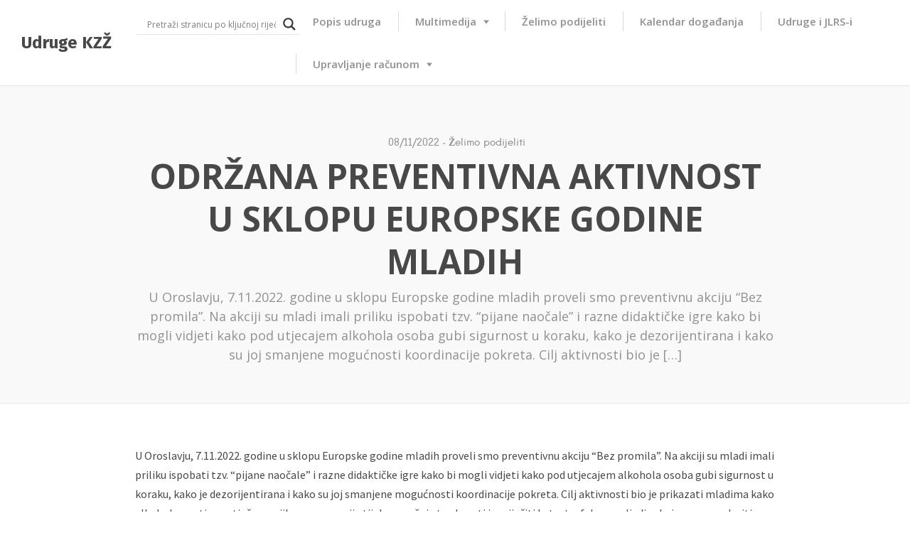

--- FILE ---
content_type: text/html; charset=utf-8
request_url: https://www.google.com/recaptcha/api2/anchor?ar=1&k=6LcW5YUdAAAAALoQAZbVRnmh2TiaNJpRLr__E7J4&co=aHR0cHM6Ly91ZHJ1Z2VrenouaW5mbzo0NDM.&hl=en&v=PoyoqOPhxBO7pBk68S4YbpHZ&theme=light&size=normal&anchor-ms=20000&execute-ms=30000&cb=ehqtagu6iys3
body_size: 49297
content:
<!DOCTYPE HTML><html dir="ltr" lang="en"><head><meta http-equiv="Content-Type" content="text/html; charset=UTF-8">
<meta http-equiv="X-UA-Compatible" content="IE=edge">
<title>reCAPTCHA</title>
<style type="text/css">
/* cyrillic-ext */
@font-face {
  font-family: 'Roboto';
  font-style: normal;
  font-weight: 400;
  font-stretch: 100%;
  src: url(//fonts.gstatic.com/s/roboto/v48/KFO7CnqEu92Fr1ME7kSn66aGLdTylUAMa3GUBHMdazTgWw.woff2) format('woff2');
  unicode-range: U+0460-052F, U+1C80-1C8A, U+20B4, U+2DE0-2DFF, U+A640-A69F, U+FE2E-FE2F;
}
/* cyrillic */
@font-face {
  font-family: 'Roboto';
  font-style: normal;
  font-weight: 400;
  font-stretch: 100%;
  src: url(//fonts.gstatic.com/s/roboto/v48/KFO7CnqEu92Fr1ME7kSn66aGLdTylUAMa3iUBHMdazTgWw.woff2) format('woff2');
  unicode-range: U+0301, U+0400-045F, U+0490-0491, U+04B0-04B1, U+2116;
}
/* greek-ext */
@font-face {
  font-family: 'Roboto';
  font-style: normal;
  font-weight: 400;
  font-stretch: 100%;
  src: url(//fonts.gstatic.com/s/roboto/v48/KFO7CnqEu92Fr1ME7kSn66aGLdTylUAMa3CUBHMdazTgWw.woff2) format('woff2');
  unicode-range: U+1F00-1FFF;
}
/* greek */
@font-face {
  font-family: 'Roboto';
  font-style: normal;
  font-weight: 400;
  font-stretch: 100%;
  src: url(//fonts.gstatic.com/s/roboto/v48/KFO7CnqEu92Fr1ME7kSn66aGLdTylUAMa3-UBHMdazTgWw.woff2) format('woff2');
  unicode-range: U+0370-0377, U+037A-037F, U+0384-038A, U+038C, U+038E-03A1, U+03A3-03FF;
}
/* math */
@font-face {
  font-family: 'Roboto';
  font-style: normal;
  font-weight: 400;
  font-stretch: 100%;
  src: url(//fonts.gstatic.com/s/roboto/v48/KFO7CnqEu92Fr1ME7kSn66aGLdTylUAMawCUBHMdazTgWw.woff2) format('woff2');
  unicode-range: U+0302-0303, U+0305, U+0307-0308, U+0310, U+0312, U+0315, U+031A, U+0326-0327, U+032C, U+032F-0330, U+0332-0333, U+0338, U+033A, U+0346, U+034D, U+0391-03A1, U+03A3-03A9, U+03B1-03C9, U+03D1, U+03D5-03D6, U+03F0-03F1, U+03F4-03F5, U+2016-2017, U+2034-2038, U+203C, U+2040, U+2043, U+2047, U+2050, U+2057, U+205F, U+2070-2071, U+2074-208E, U+2090-209C, U+20D0-20DC, U+20E1, U+20E5-20EF, U+2100-2112, U+2114-2115, U+2117-2121, U+2123-214F, U+2190, U+2192, U+2194-21AE, U+21B0-21E5, U+21F1-21F2, U+21F4-2211, U+2213-2214, U+2216-22FF, U+2308-230B, U+2310, U+2319, U+231C-2321, U+2336-237A, U+237C, U+2395, U+239B-23B7, U+23D0, U+23DC-23E1, U+2474-2475, U+25AF, U+25B3, U+25B7, U+25BD, U+25C1, U+25CA, U+25CC, U+25FB, U+266D-266F, U+27C0-27FF, U+2900-2AFF, U+2B0E-2B11, U+2B30-2B4C, U+2BFE, U+3030, U+FF5B, U+FF5D, U+1D400-1D7FF, U+1EE00-1EEFF;
}
/* symbols */
@font-face {
  font-family: 'Roboto';
  font-style: normal;
  font-weight: 400;
  font-stretch: 100%;
  src: url(//fonts.gstatic.com/s/roboto/v48/KFO7CnqEu92Fr1ME7kSn66aGLdTylUAMaxKUBHMdazTgWw.woff2) format('woff2');
  unicode-range: U+0001-000C, U+000E-001F, U+007F-009F, U+20DD-20E0, U+20E2-20E4, U+2150-218F, U+2190, U+2192, U+2194-2199, U+21AF, U+21E6-21F0, U+21F3, U+2218-2219, U+2299, U+22C4-22C6, U+2300-243F, U+2440-244A, U+2460-24FF, U+25A0-27BF, U+2800-28FF, U+2921-2922, U+2981, U+29BF, U+29EB, U+2B00-2BFF, U+4DC0-4DFF, U+FFF9-FFFB, U+10140-1018E, U+10190-1019C, U+101A0, U+101D0-101FD, U+102E0-102FB, U+10E60-10E7E, U+1D2C0-1D2D3, U+1D2E0-1D37F, U+1F000-1F0FF, U+1F100-1F1AD, U+1F1E6-1F1FF, U+1F30D-1F30F, U+1F315, U+1F31C, U+1F31E, U+1F320-1F32C, U+1F336, U+1F378, U+1F37D, U+1F382, U+1F393-1F39F, U+1F3A7-1F3A8, U+1F3AC-1F3AF, U+1F3C2, U+1F3C4-1F3C6, U+1F3CA-1F3CE, U+1F3D4-1F3E0, U+1F3ED, U+1F3F1-1F3F3, U+1F3F5-1F3F7, U+1F408, U+1F415, U+1F41F, U+1F426, U+1F43F, U+1F441-1F442, U+1F444, U+1F446-1F449, U+1F44C-1F44E, U+1F453, U+1F46A, U+1F47D, U+1F4A3, U+1F4B0, U+1F4B3, U+1F4B9, U+1F4BB, U+1F4BF, U+1F4C8-1F4CB, U+1F4D6, U+1F4DA, U+1F4DF, U+1F4E3-1F4E6, U+1F4EA-1F4ED, U+1F4F7, U+1F4F9-1F4FB, U+1F4FD-1F4FE, U+1F503, U+1F507-1F50B, U+1F50D, U+1F512-1F513, U+1F53E-1F54A, U+1F54F-1F5FA, U+1F610, U+1F650-1F67F, U+1F687, U+1F68D, U+1F691, U+1F694, U+1F698, U+1F6AD, U+1F6B2, U+1F6B9-1F6BA, U+1F6BC, U+1F6C6-1F6CF, U+1F6D3-1F6D7, U+1F6E0-1F6EA, U+1F6F0-1F6F3, U+1F6F7-1F6FC, U+1F700-1F7FF, U+1F800-1F80B, U+1F810-1F847, U+1F850-1F859, U+1F860-1F887, U+1F890-1F8AD, U+1F8B0-1F8BB, U+1F8C0-1F8C1, U+1F900-1F90B, U+1F93B, U+1F946, U+1F984, U+1F996, U+1F9E9, U+1FA00-1FA6F, U+1FA70-1FA7C, U+1FA80-1FA89, U+1FA8F-1FAC6, U+1FACE-1FADC, U+1FADF-1FAE9, U+1FAF0-1FAF8, U+1FB00-1FBFF;
}
/* vietnamese */
@font-face {
  font-family: 'Roboto';
  font-style: normal;
  font-weight: 400;
  font-stretch: 100%;
  src: url(//fonts.gstatic.com/s/roboto/v48/KFO7CnqEu92Fr1ME7kSn66aGLdTylUAMa3OUBHMdazTgWw.woff2) format('woff2');
  unicode-range: U+0102-0103, U+0110-0111, U+0128-0129, U+0168-0169, U+01A0-01A1, U+01AF-01B0, U+0300-0301, U+0303-0304, U+0308-0309, U+0323, U+0329, U+1EA0-1EF9, U+20AB;
}
/* latin-ext */
@font-face {
  font-family: 'Roboto';
  font-style: normal;
  font-weight: 400;
  font-stretch: 100%;
  src: url(//fonts.gstatic.com/s/roboto/v48/KFO7CnqEu92Fr1ME7kSn66aGLdTylUAMa3KUBHMdazTgWw.woff2) format('woff2');
  unicode-range: U+0100-02BA, U+02BD-02C5, U+02C7-02CC, U+02CE-02D7, U+02DD-02FF, U+0304, U+0308, U+0329, U+1D00-1DBF, U+1E00-1E9F, U+1EF2-1EFF, U+2020, U+20A0-20AB, U+20AD-20C0, U+2113, U+2C60-2C7F, U+A720-A7FF;
}
/* latin */
@font-face {
  font-family: 'Roboto';
  font-style: normal;
  font-weight: 400;
  font-stretch: 100%;
  src: url(//fonts.gstatic.com/s/roboto/v48/KFO7CnqEu92Fr1ME7kSn66aGLdTylUAMa3yUBHMdazQ.woff2) format('woff2');
  unicode-range: U+0000-00FF, U+0131, U+0152-0153, U+02BB-02BC, U+02C6, U+02DA, U+02DC, U+0304, U+0308, U+0329, U+2000-206F, U+20AC, U+2122, U+2191, U+2193, U+2212, U+2215, U+FEFF, U+FFFD;
}
/* cyrillic-ext */
@font-face {
  font-family: 'Roboto';
  font-style: normal;
  font-weight: 500;
  font-stretch: 100%;
  src: url(//fonts.gstatic.com/s/roboto/v48/KFO7CnqEu92Fr1ME7kSn66aGLdTylUAMa3GUBHMdazTgWw.woff2) format('woff2');
  unicode-range: U+0460-052F, U+1C80-1C8A, U+20B4, U+2DE0-2DFF, U+A640-A69F, U+FE2E-FE2F;
}
/* cyrillic */
@font-face {
  font-family: 'Roboto';
  font-style: normal;
  font-weight: 500;
  font-stretch: 100%;
  src: url(//fonts.gstatic.com/s/roboto/v48/KFO7CnqEu92Fr1ME7kSn66aGLdTylUAMa3iUBHMdazTgWw.woff2) format('woff2');
  unicode-range: U+0301, U+0400-045F, U+0490-0491, U+04B0-04B1, U+2116;
}
/* greek-ext */
@font-face {
  font-family: 'Roboto';
  font-style: normal;
  font-weight: 500;
  font-stretch: 100%;
  src: url(//fonts.gstatic.com/s/roboto/v48/KFO7CnqEu92Fr1ME7kSn66aGLdTylUAMa3CUBHMdazTgWw.woff2) format('woff2');
  unicode-range: U+1F00-1FFF;
}
/* greek */
@font-face {
  font-family: 'Roboto';
  font-style: normal;
  font-weight: 500;
  font-stretch: 100%;
  src: url(//fonts.gstatic.com/s/roboto/v48/KFO7CnqEu92Fr1ME7kSn66aGLdTylUAMa3-UBHMdazTgWw.woff2) format('woff2');
  unicode-range: U+0370-0377, U+037A-037F, U+0384-038A, U+038C, U+038E-03A1, U+03A3-03FF;
}
/* math */
@font-face {
  font-family: 'Roboto';
  font-style: normal;
  font-weight: 500;
  font-stretch: 100%;
  src: url(//fonts.gstatic.com/s/roboto/v48/KFO7CnqEu92Fr1ME7kSn66aGLdTylUAMawCUBHMdazTgWw.woff2) format('woff2');
  unicode-range: U+0302-0303, U+0305, U+0307-0308, U+0310, U+0312, U+0315, U+031A, U+0326-0327, U+032C, U+032F-0330, U+0332-0333, U+0338, U+033A, U+0346, U+034D, U+0391-03A1, U+03A3-03A9, U+03B1-03C9, U+03D1, U+03D5-03D6, U+03F0-03F1, U+03F4-03F5, U+2016-2017, U+2034-2038, U+203C, U+2040, U+2043, U+2047, U+2050, U+2057, U+205F, U+2070-2071, U+2074-208E, U+2090-209C, U+20D0-20DC, U+20E1, U+20E5-20EF, U+2100-2112, U+2114-2115, U+2117-2121, U+2123-214F, U+2190, U+2192, U+2194-21AE, U+21B0-21E5, U+21F1-21F2, U+21F4-2211, U+2213-2214, U+2216-22FF, U+2308-230B, U+2310, U+2319, U+231C-2321, U+2336-237A, U+237C, U+2395, U+239B-23B7, U+23D0, U+23DC-23E1, U+2474-2475, U+25AF, U+25B3, U+25B7, U+25BD, U+25C1, U+25CA, U+25CC, U+25FB, U+266D-266F, U+27C0-27FF, U+2900-2AFF, U+2B0E-2B11, U+2B30-2B4C, U+2BFE, U+3030, U+FF5B, U+FF5D, U+1D400-1D7FF, U+1EE00-1EEFF;
}
/* symbols */
@font-face {
  font-family: 'Roboto';
  font-style: normal;
  font-weight: 500;
  font-stretch: 100%;
  src: url(//fonts.gstatic.com/s/roboto/v48/KFO7CnqEu92Fr1ME7kSn66aGLdTylUAMaxKUBHMdazTgWw.woff2) format('woff2');
  unicode-range: U+0001-000C, U+000E-001F, U+007F-009F, U+20DD-20E0, U+20E2-20E4, U+2150-218F, U+2190, U+2192, U+2194-2199, U+21AF, U+21E6-21F0, U+21F3, U+2218-2219, U+2299, U+22C4-22C6, U+2300-243F, U+2440-244A, U+2460-24FF, U+25A0-27BF, U+2800-28FF, U+2921-2922, U+2981, U+29BF, U+29EB, U+2B00-2BFF, U+4DC0-4DFF, U+FFF9-FFFB, U+10140-1018E, U+10190-1019C, U+101A0, U+101D0-101FD, U+102E0-102FB, U+10E60-10E7E, U+1D2C0-1D2D3, U+1D2E0-1D37F, U+1F000-1F0FF, U+1F100-1F1AD, U+1F1E6-1F1FF, U+1F30D-1F30F, U+1F315, U+1F31C, U+1F31E, U+1F320-1F32C, U+1F336, U+1F378, U+1F37D, U+1F382, U+1F393-1F39F, U+1F3A7-1F3A8, U+1F3AC-1F3AF, U+1F3C2, U+1F3C4-1F3C6, U+1F3CA-1F3CE, U+1F3D4-1F3E0, U+1F3ED, U+1F3F1-1F3F3, U+1F3F5-1F3F7, U+1F408, U+1F415, U+1F41F, U+1F426, U+1F43F, U+1F441-1F442, U+1F444, U+1F446-1F449, U+1F44C-1F44E, U+1F453, U+1F46A, U+1F47D, U+1F4A3, U+1F4B0, U+1F4B3, U+1F4B9, U+1F4BB, U+1F4BF, U+1F4C8-1F4CB, U+1F4D6, U+1F4DA, U+1F4DF, U+1F4E3-1F4E6, U+1F4EA-1F4ED, U+1F4F7, U+1F4F9-1F4FB, U+1F4FD-1F4FE, U+1F503, U+1F507-1F50B, U+1F50D, U+1F512-1F513, U+1F53E-1F54A, U+1F54F-1F5FA, U+1F610, U+1F650-1F67F, U+1F687, U+1F68D, U+1F691, U+1F694, U+1F698, U+1F6AD, U+1F6B2, U+1F6B9-1F6BA, U+1F6BC, U+1F6C6-1F6CF, U+1F6D3-1F6D7, U+1F6E0-1F6EA, U+1F6F0-1F6F3, U+1F6F7-1F6FC, U+1F700-1F7FF, U+1F800-1F80B, U+1F810-1F847, U+1F850-1F859, U+1F860-1F887, U+1F890-1F8AD, U+1F8B0-1F8BB, U+1F8C0-1F8C1, U+1F900-1F90B, U+1F93B, U+1F946, U+1F984, U+1F996, U+1F9E9, U+1FA00-1FA6F, U+1FA70-1FA7C, U+1FA80-1FA89, U+1FA8F-1FAC6, U+1FACE-1FADC, U+1FADF-1FAE9, U+1FAF0-1FAF8, U+1FB00-1FBFF;
}
/* vietnamese */
@font-face {
  font-family: 'Roboto';
  font-style: normal;
  font-weight: 500;
  font-stretch: 100%;
  src: url(//fonts.gstatic.com/s/roboto/v48/KFO7CnqEu92Fr1ME7kSn66aGLdTylUAMa3OUBHMdazTgWw.woff2) format('woff2');
  unicode-range: U+0102-0103, U+0110-0111, U+0128-0129, U+0168-0169, U+01A0-01A1, U+01AF-01B0, U+0300-0301, U+0303-0304, U+0308-0309, U+0323, U+0329, U+1EA0-1EF9, U+20AB;
}
/* latin-ext */
@font-face {
  font-family: 'Roboto';
  font-style: normal;
  font-weight: 500;
  font-stretch: 100%;
  src: url(//fonts.gstatic.com/s/roboto/v48/KFO7CnqEu92Fr1ME7kSn66aGLdTylUAMa3KUBHMdazTgWw.woff2) format('woff2');
  unicode-range: U+0100-02BA, U+02BD-02C5, U+02C7-02CC, U+02CE-02D7, U+02DD-02FF, U+0304, U+0308, U+0329, U+1D00-1DBF, U+1E00-1E9F, U+1EF2-1EFF, U+2020, U+20A0-20AB, U+20AD-20C0, U+2113, U+2C60-2C7F, U+A720-A7FF;
}
/* latin */
@font-face {
  font-family: 'Roboto';
  font-style: normal;
  font-weight: 500;
  font-stretch: 100%;
  src: url(//fonts.gstatic.com/s/roboto/v48/KFO7CnqEu92Fr1ME7kSn66aGLdTylUAMa3yUBHMdazQ.woff2) format('woff2');
  unicode-range: U+0000-00FF, U+0131, U+0152-0153, U+02BB-02BC, U+02C6, U+02DA, U+02DC, U+0304, U+0308, U+0329, U+2000-206F, U+20AC, U+2122, U+2191, U+2193, U+2212, U+2215, U+FEFF, U+FFFD;
}
/* cyrillic-ext */
@font-face {
  font-family: 'Roboto';
  font-style: normal;
  font-weight: 900;
  font-stretch: 100%;
  src: url(//fonts.gstatic.com/s/roboto/v48/KFO7CnqEu92Fr1ME7kSn66aGLdTylUAMa3GUBHMdazTgWw.woff2) format('woff2');
  unicode-range: U+0460-052F, U+1C80-1C8A, U+20B4, U+2DE0-2DFF, U+A640-A69F, U+FE2E-FE2F;
}
/* cyrillic */
@font-face {
  font-family: 'Roboto';
  font-style: normal;
  font-weight: 900;
  font-stretch: 100%;
  src: url(//fonts.gstatic.com/s/roboto/v48/KFO7CnqEu92Fr1ME7kSn66aGLdTylUAMa3iUBHMdazTgWw.woff2) format('woff2');
  unicode-range: U+0301, U+0400-045F, U+0490-0491, U+04B0-04B1, U+2116;
}
/* greek-ext */
@font-face {
  font-family: 'Roboto';
  font-style: normal;
  font-weight: 900;
  font-stretch: 100%;
  src: url(//fonts.gstatic.com/s/roboto/v48/KFO7CnqEu92Fr1ME7kSn66aGLdTylUAMa3CUBHMdazTgWw.woff2) format('woff2');
  unicode-range: U+1F00-1FFF;
}
/* greek */
@font-face {
  font-family: 'Roboto';
  font-style: normal;
  font-weight: 900;
  font-stretch: 100%;
  src: url(//fonts.gstatic.com/s/roboto/v48/KFO7CnqEu92Fr1ME7kSn66aGLdTylUAMa3-UBHMdazTgWw.woff2) format('woff2');
  unicode-range: U+0370-0377, U+037A-037F, U+0384-038A, U+038C, U+038E-03A1, U+03A3-03FF;
}
/* math */
@font-face {
  font-family: 'Roboto';
  font-style: normal;
  font-weight: 900;
  font-stretch: 100%;
  src: url(//fonts.gstatic.com/s/roboto/v48/KFO7CnqEu92Fr1ME7kSn66aGLdTylUAMawCUBHMdazTgWw.woff2) format('woff2');
  unicode-range: U+0302-0303, U+0305, U+0307-0308, U+0310, U+0312, U+0315, U+031A, U+0326-0327, U+032C, U+032F-0330, U+0332-0333, U+0338, U+033A, U+0346, U+034D, U+0391-03A1, U+03A3-03A9, U+03B1-03C9, U+03D1, U+03D5-03D6, U+03F0-03F1, U+03F4-03F5, U+2016-2017, U+2034-2038, U+203C, U+2040, U+2043, U+2047, U+2050, U+2057, U+205F, U+2070-2071, U+2074-208E, U+2090-209C, U+20D0-20DC, U+20E1, U+20E5-20EF, U+2100-2112, U+2114-2115, U+2117-2121, U+2123-214F, U+2190, U+2192, U+2194-21AE, U+21B0-21E5, U+21F1-21F2, U+21F4-2211, U+2213-2214, U+2216-22FF, U+2308-230B, U+2310, U+2319, U+231C-2321, U+2336-237A, U+237C, U+2395, U+239B-23B7, U+23D0, U+23DC-23E1, U+2474-2475, U+25AF, U+25B3, U+25B7, U+25BD, U+25C1, U+25CA, U+25CC, U+25FB, U+266D-266F, U+27C0-27FF, U+2900-2AFF, U+2B0E-2B11, U+2B30-2B4C, U+2BFE, U+3030, U+FF5B, U+FF5D, U+1D400-1D7FF, U+1EE00-1EEFF;
}
/* symbols */
@font-face {
  font-family: 'Roboto';
  font-style: normal;
  font-weight: 900;
  font-stretch: 100%;
  src: url(//fonts.gstatic.com/s/roboto/v48/KFO7CnqEu92Fr1ME7kSn66aGLdTylUAMaxKUBHMdazTgWw.woff2) format('woff2');
  unicode-range: U+0001-000C, U+000E-001F, U+007F-009F, U+20DD-20E0, U+20E2-20E4, U+2150-218F, U+2190, U+2192, U+2194-2199, U+21AF, U+21E6-21F0, U+21F3, U+2218-2219, U+2299, U+22C4-22C6, U+2300-243F, U+2440-244A, U+2460-24FF, U+25A0-27BF, U+2800-28FF, U+2921-2922, U+2981, U+29BF, U+29EB, U+2B00-2BFF, U+4DC0-4DFF, U+FFF9-FFFB, U+10140-1018E, U+10190-1019C, U+101A0, U+101D0-101FD, U+102E0-102FB, U+10E60-10E7E, U+1D2C0-1D2D3, U+1D2E0-1D37F, U+1F000-1F0FF, U+1F100-1F1AD, U+1F1E6-1F1FF, U+1F30D-1F30F, U+1F315, U+1F31C, U+1F31E, U+1F320-1F32C, U+1F336, U+1F378, U+1F37D, U+1F382, U+1F393-1F39F, U+1F3A7-1F3A8, U+1F3AC-1F3AF, U+1F3C2, U+1F3C4-1F3C6, U+1F3CA-1F3CE, U+1F3D4-1F3E0, U+1F3ED, U+1F3F1-1F3F3, U+1F3F5-1F3F7, U+1F408, U+1F415, U+1F41F, U+1F426, U+1F43F, U+1F441-1F442, U+1F444, U+1F446-1F449, U+1F44C-1F44E, U+1F453, U+1F46A, U+1F47D, U+1F4A3, U+1F4B0, U+1F4B3, U+1F4B9, U+1F4BB, U+1F4BF, U+1F4C8-1F4CB, U+1F4D6, U+1F4DA, U+1F4DF, U+1F4E3-1F4E6, U+1F4EA-1F4ED, U+1F4F7, U+1F4F9-1F4FB, U+1F4FD-1F4FE, U+1F503, U+1F507-1F50B, U+1F50D, U+1F512-1F513, U+1F53E-1F54A, U+1F54F-1F5FA, U+1F610, U+1F650-1F67F, U+1F687, U+1F68D, U+1F691, U+1F694, U+1F698, U+1F6AD, U+1F6B2, U+1F6B9-1F6BA, U+1F6BC, U+1F6C6-1F6CF, U+1F6D3-1F6D7, U+1F6E0-1F6EA, U+1F6F0-1F6F3, U+1F6F7-1F6FC, U+1F700-1F7FF, U+1F800-1F80B, U+1F810-1F847, U+1F850-1F859, U+1F860-1F887, U+1F890-1F8AD, U+1F8B0-1F8BB, U+1F8C0-1F8C1, U+1F900-1F90B, U+1F93B, U+1F946, U+1F984, U+1F996, U+1F9E9, U+1FA00-1FA6F, U+1FA70-1FA7C, U+1FA80-1FA89, U+1FA8F-1FAC6, U+1FACE-1FADC, U+1FADF-1FAE9, U+1FAF0-1FAF8, U+1FB00-1FBFF;
}
/* vietnamese */
@font-face {
  font-family: 'Roboto';
  font-style: normal;
  font-weight: 900;
  font-stretch: 100%;
  src: url(//fonts.gstatic.com/s/roboto/v48/KFO7CnqEu92Fr1ME7kSn66aGLdTylUAMa3OUBHMdazTgWw.woff2) format('woff2');
  unicode-range: U+0102-0103, U+0110-0111, U+0128-0129, U+0168-0169, U+01A0-01A1, U+01AF-01B0, U+0300-0301, U+0303-0304, U+0308-0309, U+0323, U+0329, U+1EA0-1EF9, U+20AB;
}
/* latin-ext */
@font-face {
  font-family: 'Roboto';
  font-style: normal;
  font-weight: 900;
  font-stretch: 100%;
  src: url(//fonts.gstatic.com/s/roboto/v48/KFO7CnqEu92Fr1ME7kSn66aGLdTylUAMa3KUBHMdazTgWw.woff2) format('woff2');
  unicode-range: U+0100-02BA, U+02BD-02C5, U+02C7-02CC, U+02CE-02D7, U+02DD-02FF, U+0304, U+0308, U+0329, U+1D00-1DBF, U+1E00-1E9F, U+1EF2-1EFF, U+2020, U+20A0-20AB, U+20AD-20C0, U+2113, U+2C60-2C7F, U+A720-A7FF;
}
/* latin */
@font-face {
  font-family: 'Roboto';
  font-style: normal;
  font-weight: 900;
  font-stretch: 100%;
  src: url(//fonts.gstatic.com/s/roboto/v48/KFO7CnqEu92Fr1ME7kSn66aGLdTylUAMa3yUBHMdazQ.woff2) format('woff2');
  unicode-range: U+0000-00FF, U+0131, U+0152-0153, U+02BB-02BC, U+02C6, U+02DA, U+02DC, U+0304, U+0308, U+0329, U+2000-206F, U+20AC, U+2122, U+2191, U+2193, U+2212, U+2215, U+FEFF, U+FFFD;
}

</style>
<link rel="stylesheet" type="text/css" href="https://www.gstatic.com/recaptcha/releases/PoyoqOPhxBO7pBk68S4YbpHZ/styles__ltr.css">
<script nonce="uR8XxHI2e92fvOaDkVktNw" type="text/javascript">window['__recaptcha_api'] = 'https://www.google.com/recaptcha/api2/';</script>
<script type="text/javascript" src="https://www.gstatic.com/recaptcha/releases/PoyoqOPhxBO7pBk68S4YbpHZ/recaptcha__en.js" nonce="uR8XxHI2e92fvOaDkVktNw">
      
    </script></head>
<body><div id="rc-anchor-alert" class="rc-anchor-alert"></div>
<input type="hidden" id="recaptcha-token" value="[base64]">
<script type="text/javascript" nonce="uR8XxHI2e92fvOaDkVktNw">
      recaptcha.anchor.Main.init("[\x22ainput\x22,[\x22bgdata\x22,\x22\x22,\[base64]/[base64]/[base64]/bmV3IHJbeF0oY1swXSk6RT09Mj9uZXcgclt4XShjWzBdLGNbMV0pOkU9PTM/bmV3IHJbeF0oY1swXSxjWzFdLGNbMl0pOkU9PTQ/[base64]/[base64]/[base64]/[base64]/[base64]/[base64]/[base64]/[base64]\x22,\[base64]\\u003d\\u003d\x22,\x22w5nCssO0MsKjUMO1w65YwrrDtsKbw6bDg0QQPsOMwrpKwoTDkEEkw73DryLCusKiwoAkwp/DpSPDrzVrw6JqQMKXw4rCkUPDrsKkwqrDucO/[base64]/CgWHDusOqX3pgw595c0Vuw7jDm8OGw7A9wpM+w4dfwq7DkBUNeGrCnFUvZMK5B8Kzwo/[base64]/w4vCtsKcSDLCncOCU8O1aMKtY8OpWsKEJsOfwp3CpgtHwptAacOoOMKcw4tBw51sVsOjSsKte8OvIMKnw4s5LWDCjEXDv8Oowo3DtMOla8K3w6XDpcKFw75nJ8K3BsO/w6MCwrpvw4JlwpJgwoPDk8Odw4HDnXRWWcK/GMKxw51CwrXCnMKgw5wQYD1Rw4HDnFh9IRTCnGs1KsKYw6sPwpHCmRpFwqHDvCXDtcOSworDr8O2w5PCoMK7woZwXMKrECHCtsOCJ8KdZcKMwrYtw5DDkFQgwrbDgXlKw5/DhFZ8YADDqXPCs8KBwobDq8Orw5V/[base64]/[base64]/NsOZWcOVw4AIw4DDgTvDmcO9w77CpFLDj8OHIW3Cu8KUOcKKAsKgw7/[base64]/CvsKtQUXCkHE6QHjChlXCuSIocTscw4kHw6bDiMOGwpwuScKuGGF/GMOmLcKvcsKOwpdjw5N1ZcOZDGkywofCncOfw4/Cpj5XWmTCjDF4PcKMNmnCikLDinDCoMKrVsOkw4rDk8ORXsO/c2nCiMOJwrJow64QO8O8wovDoGfCvMKDbBN9w5IAwr/CvwHDq2LClywaw6xaGUzCusO/w6DCscKYdsOywr/Cix3DlzguYS/CiC4HZWx/wpnCssO6JMKWw6cqw4/CrkHCrMOnOEzCncOYwq7Ct2IRw7powoHCnkHDosOhwqIjwqIENSzDpQHCrsKzw6oUw5vCn8KqwoDChcKpGS4AwrTDvg1HKmHCicKjM8OTGMKXwpV9asKYGMK/wo8EE1BXIy1VwqjDl1LCv1EpC8OSSGHDp8KZDHbCgsKAFcOVw4tUIk/[base64]/DhDwUN8OHV2vCt8K1w6U6wo9LwoLDnwxOw6DDj8Ouw7TDp3BVwpvDjsOVJH0bwo/CtcKXU8K6wq9WflViw54vwqXDqV4swrLCrgJ0UTrDsQ3ChxjDgMKFW8OPwpgzVy3CixrDqQbChxnDlEA4wqhowp1Lw5vDkC/DmiLCr8ODb2jDknLDtsK0J8KnOAQJHmHDhEczworCpcKfw4DCu8OIwoHDgR7CqUfDil/[base64]/DiWdbw5YCfsOEw7LDhMKvdikbw5LCt8K4V8K6Ux0KwrtGKcOIwrV/XcKlOsKXw6Mzw4bDtyIHCcOrZ8KvFlvCksOhBcOYw7vCnCI6GEpsCGgpKA0fw7jDtxpgTsOrw4zDk8OEw6vDh8OQNMO6wrzCssKxw6TCqCRYW8OBbj7Ds8OZw7Akw4LCocKxHMK4X0bDmxfCqzd0w6fCicOFw5sVEnAoHsOYNV/CncKsw7vDmiV4JMOAVifCgXhVw4LDh8K4QQDCuHZ9w7zDjx3CsDUKK23CmE5wNx5QbsKaw4DCgwTDicKvB3wgwo46wpLCtRYoJsKvACPDgS0Yw4nCsHYbWMOqw4zCnyB+czXCu8K8YDYLelnCsHhbwrRUw48/[base64]/DjzoMwoUqGcKdaxMfw4h/wo5ZwoPDnWDDmFZ4wrPCvMKrw4AQBcO2wr3DlcOFwrDDoVzDsHpbDkjCvsK9fy8OwpdjwpdSw4vDrydnGMKmFWJEZgDClsKxwrbDozRjwpIiDRwjAxlMw75KLzI/[base64]/AsOpEsKQw6/CqcKpwqN+GRAsw4XDgMOmwrTDicK9w4JzP8KUVcKCw7pWwoLDt0fCk8Klw5nCnmbDpltTEA3CrMKaw6ENw5TDiBjCjcONWsKSFMKlw7/DpMOjw4F9wpvCvDfCr8KSw7TDk13Cl8K/dcOHNMOSMQ3DtcK9N8KXBkQLwp5cw4TCg0vCjMOpwrNWwrgLAkBew6rCucOuw73DksKqwpfDiMKAwrEIwrxlYsK+RsOTwq7CtMKfw4XCicKow5JVwqPDsA9yOmkrdMK1w6I/worDr0HDhgfCuMOsw4/DsAfDuMKZwptYwpjDlW7Dtjskw45KTsKHfcOGIlHDu8O9wooafMOWV0w3McK5wr58wojCjkbCscOKw4sIEksbw78wZmxow4YIWcO8LzDDscO2YjHCh8KqBcOsDTXDqynCk8OXw4DCl8KsEyhYw6R/wrc2AUMEZsOIHMKrwr7CqMOpF3PDqsOhwpkvwqwTw4B4wrfCl8KBPcKLw4zDvTfDiW7Cl8KpBcKNMysNw6nDucK+wrvCphVkw4XCkMK3w7ISLMOvH8OtD8OeUlBlScOLw4PDkVQ7ecKfZWwqcg/CoUXDv8KhN09Nw6jCv3Fmwo07PmnDsH9iwofDhl3CgXxuOUhQw6nDpEl6W8KpwrdOw4rCuhANw77DmBZWQMOlZcK9IcOtFMOlYW/[base64]/DkcOwcBbCo8OORAnCtV7CsMKDc2vCqiHDmsKfw6ZwPsOzYsK6IcKuJjrDl8O8csONMMOAbMK/wpfDq8KtQxVxw6fCoMOoFFLCrMO3RsKGI8OUwp5cwqlZYMKSw7XDo8OEYMOVPXDCvGHDosKwwq4IwqsEw7Vvw6rCnmXDmkjCrTnClDDDosKXe8O0wqfCpsOKwobDgsODw57DvEs4BcOWZVbDsF9qw4DCrlIKw5lILQvCiS/[base64]/wqxrAB01bm41enhkFsOxLAjCjEHCsisxw6xEwofCmcOwGG4Cw5tBRsOvwqTCksKQw5DCgsOCw5fDrsO0AMKuwqw1wpPCm2/DhcKHSMKMX8OnWBPDl01Hw7wSdMObworDpkhuwq4WXcKbPhjDosOjw5NMwrLCol8Fw7jDpEZew5rDsxI3woAhw4VMIinCosOnPcOJw6gDwqrCqcKAw7HCiC/DrcKXcMOFw4TDlsKafsOWwpPCri3DqMKUFn/DiGcdPsOfwr3CusKbIhxkwrsewqkwACARRsOCwqXDosOYwpHCi2jCksOHw7ZkOXLCjMOsf8Kkwq7CjiM3wo7CssOwwqIBIsK0wqFHL8OcMy/DvcO2fw/DgEjDij/[base64]/P8KiM8OOw6NgUSnCo1XDniXDiMKgIm/DtMKewo3CiTwww4jDrMOIRxbDh2NqGMOTRA3DoFtKIFRYdcOXIVkyQ0XDkFHDoEnDscKLwqPDt8O8bcObNm3Dj8KUV1MSPsKKw5B7Nj3Dt1xsU8Kywr3CqsOIZ8OxwrrCiCHDo8OQw75PwpHDjTLCkMOuw4pvw6gUwr/Di8OuFsOKwpEgwpnCjXDCtwU4w4vDnjDCpSnDo8OEDcO1d8KuDWB8woRhwoQuw4vDoQ5GNFImwqpLIcK3JFBewoPCoWwgQyzCrsOAMMOxwpljwqfCicKvW8OZw4zDr8K+MxbDv8KmPcOuwr3DmilLwo8aw5fDtMK/RAwPwqPDgRALwp/DpW7Cmm4JcmzCrMKiw5bCqHNxwpLDmMKbBF1fwqjDhTMzwr7CmX4AwrvCt8Kgc8KDw6BKw5k1ecOXPzHDkMKaW8OUTjXDvnFmIGh7FGbDnFROEnbDiMOtL097w7YdwqQXK1QrEMOFwpXCpQnCscO/[base64]/w6hJwqVbwobChjTCjMKqwokzBMK+wojCj23ClkjDssKOYkvDhTlJWDrDtsK7HhklS1jDj8OnUEpuZ8OEwqVCAMOpwqnCqzzDrxZlw5FTYF5wwpA1YVHDlyTCkiLDqMOqw6rCvCdqPXrCvCMGw7LCn8OBe0JnR0bDiAUYKcKxwpXCmBrDtAHClsKiwpHDtD/Csm3CmMO0wqbDkcKwTMOzwoldA004eUHCiUDCukZBw6/[base64]/OsKGw63DkcKHdcO3w7TCvsOGHsOQwqh6w74mUTgAVsOOGcKzwp1VwqoSwqVLUUVOf2LDqlrDlcK3wo09w4dcwoDDqlFdJFPCpW8se8OqPUBmdMO1NcKGwoXDisOzwr/[base64]/CqEbDt8Kpw6PDhytddThCwoLDnH8swp9Rw5hTAcKjVFvDiMOfYcKZwq52Z8Kmw5TCi8KmQWPDjsKHwoBzwqHCiMOQdSt2IMKVwo3Cu8Kdwrc7J0hHNTd3w7XCtcKhwr3DjMK8VMOmM8OpwpvDnsOgb2pAwql2w7Z3DlZVw7XCvg3CkghHUsO/w4ZTBVQyw6XDpMKcFlHDsEsJOxdBVMKUTMKpwqfDhMOLw5UeFcOuwpHDkcOYwpYhLWIBVMK0w6NDcsKAJBfCsXPDrH8nKsOaw6LCnUABW1gGwoHDvFkPwrzDqiwyLF0tKcO9c3Zfw6fCiXjCisOxIsKJw7XCp0t0wpB/QH8TagHClMK/w5pQw6DCksOnA18WXsOecF3CiG7DrMOWeVBtS0/Cq8KFOwV2fSA/w4Adw6HDtzDDj8OfI8OxZ1PCrsOENifDq8OcAQEAw4jCv0bDrcOiw47DmMKnwrU0w7HDkcOaeRzCgWDDkH0Lwrg1woLCuyR+w5TDgBfClBtpw5/DrDk/H8OIw4jCtwrDoDpewpp+w5PCksK2w4VBHn0jfMKECsKqdcOwwqF5wr7CmMK9w5cyNC0lH8KpKAAkOF4Ww4PDnTrCvGRuRz5lw5TCmRAEw47Cv0tow5zDsh/DucKDDcK2J1A1wqDCnMK7wrnDgMO7w4HDv8OswprDrsK4wpvDjGrDk2AAw6hCw4TDiEvDgMKKHAYlckoww7ZXYXBjwqduE8OvAT5eRT/DnsKZw4bDmsKYwp1Ew5B9woxXdmPDm1jCvcOadyR+w5lIecO2KcKawoZnM8KuwooFw4JcIEkrw6kVw5I7WMO5LG3Ck2nCjT4Yw5PDiMKYwoTCpsKMw6fDqS3CkkzDosKFZMKzw4XCpcKCBsOgw6vClxFjwoYuK8OLw7ciwqxxwqjCp8KiPMKEwoJkwrIrFi/DiMOZwoXDkTouwpHDncKhLsKPw5VgwpfDsSvDq8KPw5zCusK7HzfDoh3DvMOFw48Bwq7DgcKBwqFvw5ErBHzDpl/CsVbCvsOJZcK8w70oKEzDmMOew6B1GhvDkMKmw47DsgfCocOow7bDhcObd2hTcMK3FRLClcOCw6U5GsOtw5NtwpEjw7jCqMOtLm/DssK1EDMPa8OYw7Ivc11yCmDCqFjDuitSw5VswpZ4eB4xV8KrwoBWH3DCqiXDizcUw5dQADrDk8K8fxPDm8O/[base64]/wqPDiV3CvGnDngLCisOrwrnDkMKvccO7bGUowoMRYFI4acODRAjCk8KBMcO2w70yOSTClxEEWg7Dl8OcwrU5RsKbFhx1w4V3w4QiwrE1wqHCkUbDpsKofBRjYcOWQcKrW8KwRxV1w7nDpR08w5EmGxHClcOZw6YcZWMsw4Icwo/[base64]/DtsO5wobDncKAcXQ8w5/[base64]/woXCuldNw5fCtMKuwq/[base64]/[base64]/[base64]/w5nDoMKyw6LCgiPDkMOqwpbCvnh2w5vDn8OJwr3CjsKsXmHDrMKBwoYrw48fwofCnsOVwoR0w4FeGStiPMOMNC7DpiTCqcOJDMOJaMKSw5TDisK/CMOvw5lSJ8OVFFjDsxwRw5NgeMOoWcKmV1Iaw54mE8KCNUrDpcKlBizDn8KNE8ORRm3CpH14HAHCvQPCuXZgDcO1Y0V3w4HDnSnCm8OmwqAuw5dPwqvDhsO/w6hSdGjDjMOHwrrDqjDDkcKXZMOcwqvDh2/CqW7DvcOHw7nDlyJnMcKkFiXCmDzDjsOcwofCtRQGKlPCrG3Cr8OUJsOlwr/DjDTDvCnCkCRwwo3CrsKyUTHCnh8HPgjCmcO2C8KgFFzCvg/Cj8KpAMKlAMO3wo/Du0cZwpHDoMK/K3Q8w4LDrVHDs0ltwrhpwonDum57AAzCuhXCgwMsIW/[base64]/[base64]/w7bCqRtMwpgzPcKsw4lMKSxycB5OfsOmcEIsWMObwrUmd0VIw69UwqbDvsKHZsO0w4/CtDzDmMKQT8K4wqsefcORw71EwpIvcMOHf8O5YmLCp03Dn1XClcKwW8ORwqdQecK1w6tDVsOhLcKNRCXDisOZLDDCmDTDl8K0axPCtXtCwpACwrLCpMOTBgHDs8Khw7h+w6LDg3DDvzrCh8KBJQoOYsK3asOuwojDp8KBVMOhWix3Lg4+wpXCtUvCrcOkwp/CtcOSTcO6JlfCjEJGw6HCosKFwofCncK3B27DgUAnwpfCgcKhw4tOSBfDhyQHw5ZYwp7Cr3ttb8KFWzXDhcOKwoA5MVR4V8K4wrgww7zDmcO4woIgwrPDpygQw6l6FsOEWsO8wpMQw6nDmsKbwr/CkmhKBgzDuUlOMMOXw4bDvEs+JcOAScK8wr/Cq3hBcS/Dl8KnCyjComMhL8OYwpDDjcKvXVbDhGPCjMO/asOjKD3DnsOFDsKawp7CoxkVwrjCr8KZOcK+X8OFw73CnG4NGAXDky3Cuhtuw6QGw5HCgsKBLMK0SMOYwqpxImVVwq7CrcKkw6TCncOIwqE+OjdIG8ONd8OLwqYHUwt4w755w7DCgcO3w7Iaw4PDmw1Zw4/CuH8Vw6HDgcOlP07Dn8KpwpRhw4XDnwvCn1rDmMKRw4gNwrXCplnDj8OYwo4Kd8OkW2jDgMORw4xsGcKwAMKQwp5ow6YCCsOgwoY0w70iNE3CtiJXw7pXdSfClE1IOQTDnQ3Cn0w6wq4Ew4/DhB1DXMOEWcK/ATzCp8OowrPCoH5+wpbDjcK7KcOZEMKtTnAvwrLDksKAGsKPw6okw7suwrzDsBjCrU8jPmkzVMK0w4ARMcOLw4/[base64]/[base64]/wqvCm8OmB8OAwq/Cv8KUZ1k5w4Ugw6fDvMKCacOVw7g6wpPDucK+w6Y6cQTDj8KvZcO0ScOVYn8HwqZydH1mwonDmMKjwoN5bcKOOcO+E8KDwr/Dv0rCtz1Aw5/DtcO6wovDsCPCs3IDw4p0SVnCrGlaR8OHw4pwwr/[base64]/DnlTCmCTCtjLCssKPw7HCijvClcO0w5jDiMKIIxkow5B+wqNYY8O4NCnCj8K+aXTCtsOnMF3CoBjDpcK5CcOqfn9TwpXCsGE3w7YFwo8FwoXCrh/Du8KID8KHw6kvSXgzCsOVY8KBZHbCoHJ0wrA/SHsww6rCt8KhPVbDv2XDpMKWWlbCp8OrYDQhBsK6w6fDn2dnwoXCncKnw7rDqQwzCsOGPBURXF40w5oNMFB3f8Oxw6QTHitrdBLCgMKDw4zCicK+w4V1fRETwr/CkirDhQjDh8OIwrlnF8O5PH9dw41HE8KMwoECQsOhw5c4wrzDrU3ClMOuEMOcSsK4HcKLXcOHT8Onwrh0I1bCkEnDoBpSwp9owoIyIFU7CsKePsOKDsKUUsOgdMOmwo/Ch13Cm8O6wqxWcMOiNcORwrwoN8ORZsOcwrHDkwU3w4IHRw/[base64]/Cj8OFw7DDiF4kLcK7w4HDrBd/YMKJw7t8SnzCpBgnV29uwqrDpcOxwojCglXDszAeKsKADg8RwprDgAd+woLDqUPCpXFOw43CtmkdXDzCv201wpPDikTDjMKgw4IbDcKkwopVeC3DnWzCvkoGCMKaw60cZcOzPiYeHSBYM0vCqVZVZ8O+C8Oyw7IFAk5XwrUgwo/[base64]/CikRgw55+CxcpIcOVRmc3VVXCtBc6dBB5E2dvfhU3LSjCqAcHW8O2w4V5w6rCusO6OMO9w7hAw71yaFjCscOvwoBcNyTCkhJnwrHDgcKAVMOWwqQlTsKqw4rDpsOww5rDjDjCq8KHw59YaR/DmMOKNMKUGcO+OQtWGAJNGj/CmcKew6rDuTHDkMKpwoFBcsOPwrNAP8KbUcOiMMORLHDDvzHCqMKQG2nDiMKDHE4fesKOMDBrZsO3OHrDu8Kfw7E8w6vCk8Kdwr06wpEYwq/[base64]/Ds2swwqknwoUtw5TCusKWwq/[base64]/[base64]/HTwAYMKPw6RUM8OmMsKeYD9Ew7DDjsKowqsHRnfCsB/Cp8O1NzxkfMKbPyDCrFTCmGZwUR83wq7CqMKgwrXCvHzDo8K0wp8mOMK5w6TClUDDhcKsbsKdw6Q5FsKHwpHDvlPDuTnCl8KWwr7CjDnCs8OtWsO6w5nDlHcYCMOpw4ZxR8KfVjEwHsKTw7Qgw6F0w7/DoyYdwojChF59RUE0IsOyCAgkNlXCoAFOQUx3ZXBNVGTDgm/[base64]/Cpn/ChmDDi8K7cMKqwq9ANX/Cj0fCucKOwq7DtcKJw4zCji3Ci8KTwoXCkMOvw7PCnsK7B8KrVRMtMmzDtsOWw7/DjUFIYC4BOsOoAUciwrHDhGHDksOEwoPCscK5wqLDoRPDulsPw6HClDXDiUYBwrDCksKCW8Kmw5zDjsOuw44owo98w73CvmsEw5N2w6dQecKPwpPCr8OMZsKxwpzCpxHCvMK/wr/DnsK/[base64]/Cr8KLwrAbwrprw63DqsOgwqcfCMK5b8OwecKkwpbDvmVZVUYgw6jComsYwpzCssOBw4FjNMOiw5ZQw47CosOswr9Lw6QVcgR7BsOTw6xdwodmTEvDvcOXJhUQw7cKLWrDisOCw7RpJsKGwq/Dtl0iwp9Cw5bCimvDkkZ8wobDpT01JmQxHzZAd8KWwogmwpEqQMKwwq9xwolORl7CucKAw4Qaw75QHcKow7DDggNSwqDDuHvCnRB/[base64]/Cu03DucK/[base64]/WMOMZcKHE8KBwoHDn14CTMOyYcKyHcKJw5EBwq3CuyTCnhNGwrVKQ0nCmUZgUnXCh8Kkw7Jawr8GP8K4cMKhwonDs8Kbd2LDgMO7f8OwWhksCsOISh99AsOFw54Ow53DnRfDmBrDpyVGG2QjZMKnwpHDq8K+Ql3Dh8KsIsKEFMO/wrjDkicpah5FwpHDi8OHwqJDw6/[base64]/SCHDjnPDqlvDsRDDkEPDvsKswqwCZMKVYm7CvF92BiHCq8Kvw5U8wpoGT8OQwo1WwrLCusOQw4wiwrvDmsOZwrPCrkDDt0g0wqDDpnDCgD9BFkNpbC0cwr1dHsOYwpVnwr9ywrDDvFPDikdKA3dWw5HCisKIBAUjwo/DnsKtw4XCgMO7K2/[base64]/DjsOsw45QelDCo8KJwp7DpGLDskjDu3ALw5nCocKXIsOcBMKtfkLCtcOwX8OUwq/CujfCp3Vmwr/CscK0w6/Ci3fDnT3DksKDHcODIhFjP8K2wpbDrMKawqJqw43Dn8KjJcOiw7Rdw589TyfClsKYwolvDB4pwrMBahzCkn3CoiXCvEpnw74XeMKXwo/[base64]/Dmg1Ww7xISmEpZ8OmKsOXwow3XcOvAUQSw6gwQcO3w5J3UcOrw40Tw4IqAQXDn8OOw6BnE8Kaw681YcOzXjfCs1TCvGfClgfDm3LCliV9UMOAfcO6w65dJg4mL8K7wrTCsQsTXMK/w4dsGsKRGcOAwowhwpd7wqkgw6XDjVbCqcObR8KQNMOYHz3CsMKFw6VSDk7Dv3Row6cUw4LCuFtOw7Ufb09CcWHCqi4bKcKmBsKHw5BaY8Okw73CnsOpw5QTDVXCv8KSw7vCjsKEZ8KFWAVsaTATwqYHwqQkwqEiw6/CqjnCuMOMw5YWw6NSO8O/DVPCvjFawpfCuMOcwpDCnHPCgloDLsKwf8KDFMOgZ8KHXEDCgRRcMjsqSHXDkBIFwpfCkcO2ZsKAw7QNb8OwKMKhPsOHUFhqHztGainDhVQ2wpMqw4/DgV1zUcKtw6bDusOPO8K1w5JLW0AJNMO6wpLCmwnDmTvCh8OwI29ywr01wrY2dsK+UhXChsO2w57Cui7DvWZaw5LDtmXDhyPCkz1rwr/[base64]/DkC8jQMO5w6LDncKIwrHDikfCvAlwSsOrF8KLBsKSw7/Dv8OSDgtUwpfCj8OJVE0BF8KzHwXColYIwqt6dQ9ve8OVbh7DqGnCscK1EMOTc1XCk3YdNMKqWsKkwo/[base64]/Ch1Vvwoktw4XDn8K3O0TCg2TDr8K+YsKqRMO5w6Q2ecOXEcKudRLDryhEc8OhwpDClTczw4rDucOndcK2XsKEEHBYw7VXw6Jow6w8ITYlZGvCoG7CuMO0DAolwo3CmcOWwoLCohV8wp8/wq3DhDLDjWdTw53CosOHVsOoOsKrwoZcMcKww5cxwoTCosOwfzAXKsO4DcOlw6/DnH09w7U4wrXCs2TDkWFzWMKDwqc+wqcGHULDtsOGdErDtlgWfMKPME7DvFrCl3HDmRVgEcKuC8KTw5TDlsK0w4XDoMKEYsKVw4jDj2bCjj7ClCB/[base64]/DTpZd2rDpMOpwrQCPRoZw7rCp118GsKow60PHcKzQmvDojnCp2zCgWo8KWrDkcOZwr9WY8OjPjbCh8KePHEUwrLDmMKdw6vDpEzDhkx+w6oEV8KNF8OiVxU7wqHCtl7DrcKGGFzDkjBLwrPDmcO9wohXK8K/[base64]/KB9DbsO3GsO7wpBkwpPDucKYwq/DpsKCwpLCoShPejNhOCt+JDNJw4XDksK3H8KTCDXCg1zClcOfwr3DlUXDjsKtwowqK1/[base64]/DisOiCGDDqAhvWGArw6DDq1bCjsKywpjDv0hKwqU8w75mwrAhUkXDkSvDmsOWw6vDq8KtXMKCZmY2JBXCmcKYMRHCvEwJwrTDs0MTw55qRHhnAwlwwobDucKRehJ7wqTCnEYZw7IRwqXDk8OWIDfCjMK4woHDkTPDixNVwpTCi8KZIcOewp/CvcOcw69QwrJaNMKDJcObOsOtwq/DhMKsw6PDrUjCpxbDlMOWUsKmw57DuMKEXMOIw7I+BB7DnRfCgEl6wq7CpD9mwpTCrsOrJMOUX8OvLSTDgUDDjsO5CMO3wqxzw5jCj8K3wpfDpzcqAMKILF/CgFLCs2PCn3bDjnYiwoExMMKfw7DDmcKfwopGfEnCk19kGlrDrcOOJ8KddBdOw4kUccOPWcOvworCtcOZCQvDjsKPwq/DkzZkw7vCg8OxDsOkcsOPGzLChMO0ccO7UwUbw6k2wpbCjsOnCcOAJMOlwq/CpCbCrX0vw5TDvkHDjA1kwrDCpi4Ew6RSBEMaw7gAw61EDlnDuxjCuMK4wrPCoWTCr8O4MsOqAEdOE8KQGsOnwrnDrnrCqMOiOMKOHT7Cm8Kdwq3DjcKrEj/Cp8OIWsOOwpxswrPDvcOowrvCusO+Z2nCoALCjcO1w7kbworDrcK3EAJWCH8Zw6rCpWJedHPCgkIxwpPDisK+w7VGGMOTw5sHwrVTwodHQCDCl8O2w650csKNwpIWXsKAwpJFwojDjgBEP8KIwo3DksOUw7h6w67DrxTDvnEFTT4RRQ/DgMKHw4lldnUcwrDDvsK3w6nChkfCj8O/[base64]/[base64]/[base64]/[base64]/CjAtUwrDDq8K+McKawooAOMKrwozCo2YLLnolwqAmfl3DmFRSw6fCgMK4w4IKwoXDmMOswrbCtcKSGlfCpHXChCPDncKmwr5sR8KdRMKHwpF7ITTCqnbCoVAdwpJ+RBXCtcKqwp/DtTppJA5AwoxnwrN8wqFKBDPDsR3DoHFRwoRCw7YJw6l3w7jDgFXDosOxw6DDrcKOK2MSw73DjBfDjMKjwqbClx7Cg0lscUJAw73DnUjDrhh4LMO2VcOdw4AYEMOBw6XCnsK9Y8OEA3N+C1giUcKEc8Kcwqh1M0jCnsOOwr8iJQkow6QufCDCjTTDl1d/w6XDuMKFDgXCtCcJc8OgOcKVw7fCihMfw692w4PCgTVsDcKuwp/[base64]/[base64]/CiWMCEUk6c8OISsKCwpLDm8OVwqQqw6nDnirDpsKMwr0Pw7hcw4sZYkDDtF4sw6jCrEHDr8KUSMKAwoNkwrfDvsOFO8OKPcO/w5xqPlLDoQQsA8OpdcOzPsO/[base64]/[base64]/CrsKYw7vDtTYOMFAMwpkyR8KlwoAgwovCpQjCnwXDj1BnbHnCocOwwpbCosO0Cw3Dik/[base64]/CocOdGHrCv8OqVcKlMMKEw5jDuMO/MSTDm8Oqw4PCscKYbcOhwrDDhcOSwop/wrRlVjUrw4RcaGYSWgfDrmHDnsKyM8KcesO+w7cMBsOADMOUwpkqwqvCusOlw6zDlRLCtMOVXsKxcyhtZxnDnMOzHsOPwr/DocKwwpd9w4bDlhc2KGzChzQyblpKGnAGwrQXQ8O9wptKEADCgjHDrMOBwp9xwq1iNMKnDlDDiytzccO0XCNDw4jCh8OSasOQdyRbw7lcV3/DjcOnZQPDgyROw6/[base64]/CvcKSw43CsjUVADQtw5sEw6/[base64]/Dl8OtEMKiDBjCpcOiwpvDiRrCuMK8aQIiw5hIRTHCt1Izwp5gBMKwwogzCcOeUR3CvHxKwokmw7bDo0h1wp12BMOGSRPClibCrnx6ekhOwptPwoXDk2V/woUHw4dZQTfCiMOvB8ORwrPCikwKSyZoVT/DgcOVw7rDp8Ksw61ySMOjaXFfwr/DoCkjw6LDgcKkTi7DlMOwwq4GP0HCjTNVw7oGw4HCmlgSFcOwfGx0w7UeJMKBwqgawqF7XMKaX8OWw6hlIxHDvWXCm8KgBcKgS8KsHMKbw7HCjsKIwpIcw43Ds0wrw6DDiDPCmU5Iwqs/CcKJHAPChsO5wrjDj8Ogf8OHeMONFE8ew5RgwrgjFcOPwofDoU/DvmJ3b8KePsKRwoPCmsKXwqzCi8OMwpzDqcKBWsKOHlotNcKcNXbDhcOqw5gVQR4pCVPDqsK9w4HCmRFFw7Bfw44iZTzCocOzw5zCmsK/[base64]/DqsOJwqfDsDQGwq/[base64]/wpvDu8KBw63DmcKAw6XCnBjClkjDncKgwrXCrsOcw5TCtS/ChsKrFcKhNXzDtcOSw7DDqcOPw7XDnMOrwrshMMKwwrtIEC0kwoZywroLBcKIwpfDnU/DkcKnw6bDlcORMXFPwpFZwpHCgcK0wrk/KsOjBELDrMKkwqfDtcOQw5HCgTvDmFvCisOCwp3Du8KQwrwEwqlzD8OfwoVRwotcX8Oqwq0TX8Kkw55JdsODwoZgw6E2w4jCnB/[base64]/DqcOOw4fDj1zDkx/[base64]/[base64]/[base64]/w4l4X8KBFcOnJMOgw75Rwqljwo5bwrfCkgE6wrTCkcKfw4cGdMKodXzCsMK4SHzCv0LDg8K+wobDpAdywrXCn8OrEcOSO8OJw5E0HnYkw7/DgMOuw4VKb3XCkcOQwo/Dgnc6w5/DqMOkdUHDvMODVRHCtMOZaTnCnwoFwrDCvHnDpWNvwrxjRMKDNR5IwpXCmMOTwpTDt8KJw6DDsGFOEsKxw73DqsK4akwnw6jDpE0Vw5zCgnJLw7/DssO8DybDrTbChMKLA2hzw6zCq8OQwqVwwrHCvMKJwpd0w43DjcKpaw0EMh5AcsK+w4jDon0+w5hVG0jDjsObYsObPsOpRSFLwpjDixFwwpLCiS/Dg8K0w7Y7TMOXwrlfR8KpdMKMw6MJwp3DqcKlfErCg8Kjw5jCisO+wpTCv8OZfSE6wqMpDVrCrcKGwpPDu8Kww5DCmMORw5TCvnbCmRtpwr7DpsO/QC14YSDDuT1ywrjCv8KCwpnCqnbCvsK7wpM1w4/Ci8KNw79Jf8OfwoHCpD3DsjXDiFphSRjCtTFnUS8rwqNyW8OWdhlXRgHDnsOkw6tTw70Hw43DsxvClUPDksKRw6fDrsKnwr10PsOIUsKuDkh7T8Kzw53CiygXHlrDjsKnb1/CtcKuwoIUw57CtDvDlnfDrA/CiwrCk8KDRMOhSMOtCcK9N8KfRF8Hw68xwrtuT8OmCcOQJgJ8wrbCp8ONw7vDuiRkw7pbw6PDrw\\u003d\\u003d\x22],null,[\x22conf\x22,null,\x226LcW5YUdAAAAALoQAZbVRnmh2TiaNJpRLr__E7J4\x22,0,null,null,null,1,[21,125,63,73,95,87,41,43,42,83,102,105,109,121],[1017145,855],0,null,null,null,null,0,null,0,1,700,1,null,0,\[base64]/76lBhnEnQkZnOKMAhnM8xEZ\x22,0,0,null,null,1,null,0,0,null,null,null,0],\x22https://udrugekzz.info:443\x22,null,[1,1,1],null,null,null,0,3600,[\x22https://www.google.com/intl/en/policies/privacy/\x22,\x22https://www.google.com/intl/en/policies/terms/\x22],\x22caID1jd3bzbpsbODHRG4Lnn6aUwE7OR6Cw+8ks5aFEY\\u003d\x22,0,0,null,1,1769179122364,0,0,[199,103,129,217],null,[21,60,41,132],\x22RC-2gLxHQ4OzgFgOg\x22,null,null,null,null,null,\x220dAFcWeA64RZp0_Ykjau5LP_gk0i6Sg9wfvi_jsfQH5zPIN6IhqP2VYTv7OMA_TQl_Ue1YWaVdDEWMMXpABS4tdVxUexMaXZ5hLg\x22,1769261922319]");
    </script></body></html>

--- FILE ---
content_type: text/html; charset=utf-8
request_url: https://www.google.com/recaptcha/api2/anchor?ar=1&k=6LcW5YUdAAAAALoQAZbVRnmh2TiaNJpRLr__E7J4&co=aHR0cHM6Ly91ZHJ1Z2VrenouaW5mbzo0NDM.&hl=en&v=PoyoqOPhxBO7pBk68S4YbpHZ&theme=light&size=normal&anchor-ms=20000&execute-ms=30000&cb=lot12qb3qx42
body_size: 48976
content:
<!DOCTYPE HTML><html dir="ltr" lang="en"><head><meta http-equiv="Content-Type" content="text/html; charset=UTF-8">
<meta http-equiv="X-UA-Compatible" content="IE=edge">
<title>reCAPTCHA</title>
<style type="text/css">
/* cyrillic-ext */
@font-face {
  font-family: 'Roboto';
  font-style: normal;
  font-weight: 400;
  font-stretch: 100%;
  src: url(//fonts.gstatic.com/s/roboto/v48/KFO7CnqEu92Fr1ME7kSn66aGLdTylUAMa3GUBHMdazTgWw.woff2) format('woff2');
  unicode-range: U+0460-052F, U+1C80-1C8A, U+20B4, U+2DE0-2DFF, U+A640-A69F, U+FE2E-FE2F;
}
/* cyrillic */
@font-face {
  font-family: 'Roboto';
  font-style: normal;
  font-weight: 400;
  font-stretch: 100%;
  src: url(//fonts.gstatic.com/s/roboto/v48/KFO7CnqEu92Fr1ME7kSn66aGLdTylUAMa3iUBHMdazTgWw.woff2) format('woff2');
  unicode-range: U+0301, U+0400-045F, U+0490-0491, U+04B0-04B1, U+2116;
}
/* greek-ext */
@font-face {
  font-family: 'Roboto';
  font-style: normal;
  font-weight: 400;
  font-stretch: 100%;
  src: url(//fonts.gstatic.com/s/roboto/v48/KFO7CnqEu92Fr1ME7kSn66aGLdTylUAMa3CUBHMdazTgWw.woff2) format('woff2');
  unicode-range: U+1F00-1FFF;
}
/* greek */
@font-face {
  font-family: 'Roboto';
  font-style: normal;
  font-weight: 400;
  font-stretch: 100%;
  src: url(//fonts.gstatic.com/s/roboto/v48/KFO7CnqEu92Fr1ME7kSn66aGLdTylUAMa3-UBHMdazTgWw.woff2) format('woff2');
  unicode-range: U+0370-0377, U+037A-037F, U+0384-038A, U+038C, U+038E-03A1, U+03A3-03FF;
}
/* math */
@font-face {
  font-family: 'Roboto';
  font-style: normal;
  font-weight: 400;
  font-stretch: 100%;
  src: url(//fonts.gstatic.com/s/roboto/v48/KFO7CnqEu92Fr1ME7kSn66aGLdTylUAMawCUBHMdazTgWw.woff2) format('woff2');
  unicode-range: U+0302-0303, U+0305, U+0307-0308, U+0310, U+0312, U+0315, U+031A, U+0326-0327, U+032C, U+032F-0330, U+0332-0333, U+0338, U+033A, U+0346, U+034D, U+0391-03A1, U+03A3-03A9, U+03B1-03C9, U+03D1, U+03D5-03D6, U+03F0-03F1, U+03F4-03F5, U+2016-2017, U+2034-2038, U+203C, U+2040, U+2043, U+2047, U+2050, U+2057, U+205F, U+2070-2071, U+2074-208E, U+2090-209C, U+20D0-20DC, U+20E1, U+20E5-20EF, U+2100-2112, U+2114-2115, U+2117-2121, U+2123-214F, U+2190, U+2192, U+2194-21AE, U+21B0-21E5, U+21F1-21F2, U+21F4-2211, U+2213-2214, U+2216-22FF, U+2308-230B, U+2310, U+2319, U+231C-2321, U+2336-237A, U+237C, U+2395, U+239B-23B7, U+23D0, U+23DC-23E1, U+2474-2475, U+25AF, U+25B3, U+25B7, U+25BD, U+25C1, U+25CA, U+25CC, U+25FB, U+266D-266F, U+27C0-27FF, U+2900-2AFF, U+2B0E-2B11, U+2B30-2B4C, U+2BFE, U+3030, U+FF5B, U+FF5D, U+1D400-1D7FF, U+1EE00-1EEFF;
}
/* symbols */
@font-face {
  font-family: 'Roboto';
  font-style: normal;
  font-weight: 400;
  font-stretch: 100%;
  src: url(//fonts.gstatic.com/s/roboto/v48/KFO7CnqEu92Fr1ME7kSn66aGLdTylUAMaxKUBHMdazTgWw.woff2) format('woff2');
  unicode-range: U+0001-000C, U+000E-001F, U+007F-009F, U+20DD-20E0, U+20E2-20E4, U+2150-218F, U+2190, U+2192, U+2194-2199, U+21AF, U+21E6-21F0, U+21F3, U+2218-2219, U+2299, U+22C4-22C6, U+2300-243F, U+2440-244A, U+2460-24FF, U+25A0-27BF, U+2800-28FF, U+2921-2922, U+2981, U+29BF, U+29EB, U+2B00-2BFF, U+4DC0-4DFF, U+FFF9-FFFB, U+10140-1018E, U+10190-1019C, U+101A0, U+101D0-101FD, U+102E0-102FB, U+10E60-10E7E, U+1D2C0-1D2D3, U+1D2E0-1D37F, U+1F000-1F0FF, U+1F100-1F1AD, U+1F1E6-1F1FF, U+1F30D-1F30F, U+1F315, U+1F31C, U+1F31E, U+1F320-1F32C, U+1F336, U+1F378, U+1F37D, U+1F382, U+1F393-1F39F, U+1F3A7-1F3A8, U+1F3AC-1F3AF, U+1F3C2, U+1F3C4-1F3C6, U+1F3CA-1F3CE, U+1F3D4-1F3E0, U+1F3ED, U+1F3F1-1F3F3, U+1F3F5-1F3F7, U+1F408, U+1F415, U+1F41F, U+1F426, U+1F43F, U+1F441-1F442, U+1F444, U+1F446-1F449, U+1F44C-1F44E, U+1F453, U+1F46A, U+1F47D, U+1F4A3, U+1F4B0, U+1F4B3, U+1F4B9, U+1F4BB, U+1F4BF, U+1F4C8-1F4CB, U+1F4D6, U+1F4DA, U+1F4DF, U+1F4E3-1F4E6, U+1F4EA-1F4ED, U+1F4F7, U+1F4F9-1F4FB, U+1F4FD-1F4FE, U+1F503, U+1F507-1F50B, U+1F50D, U+1F512-1F513, U+1F53E-1F54A, U+1F54F-1F5FA, U+1F610, U+1F650-1F67F, U+1F687, U+1F68D, U+1F691, U+1F694, U+1F698, U+1F6AD, U+1F6B2, U+1F6B9-1F6BA, U+1F6BC, U+1F6C6-1F6CF, U+1F6D3-1F6D7, U+1F6E0-1F6EA, U+1F6F0-1F6F3, U+1F6F7-1F6FC, U+1F700-1F7FF, U+1F800-1F80B, U+1F810-1F847, U+1F850-1F859, U+1F860-1F887, U+1F890-1F8AD, U+1F8B0-1F8BB, U+1F8C0-1F8C1, U+1F900-1F90B, U+1F93B, U+1F946, U+1F984, U+1F996, U+1F9E9, U+1FA00-1FA6F, U+1FA70-1FA7C, U+1FA80-1FA89, U+1FA8F-1FAC6, U+1FACE-1FADC, U+1FADF-1FAE9, U+1FAF0-1FAF8, U+1FB00-1FBFF;
}
/* vietnamese */
@font-face {
  font-family: 'Roboto';
  font-style: normal;
  font-weight: 400;
  font-stretch: 100%;
  src: url(//fonts.gstatic.com/s/roboto/v48/KFO7CnqEu92Fr1ME7kSn66aGLdTylUAMa3OUBHMdazTgWw.woff2) format('woff2');
  unicode-range: U+0102-0103, U+0110-0111, U+0128-0129, U+0168-0169, U+01A0-01A1, U+01AF-01B0, U+0300-0301, U+0303-0304, U+0308-0309, U+0323, U+0329, U+1EA0-1EF9, U+20AB;
}
/* latin-ext */
@font-face {
  font-family: 'Roboto';
  font-style: normal;
  font-weight: 400;
  font-stretch: 100%;
  src: url(//fonts.gstatic.com/s/roboto/v48/KFO7CnqEu92Fr1ME7kSn66aGLdTylUAMa3KUBHMdazTgWw.woff2) format('woff2');
  unicode-range: U+0100-02BA, U+02BD-02C5, U+02C7-02CC, U+02CE-02D7, U+02DD-02FF, U+0304, U+0308, U+0329, U+1D00-1DBF, U+1E00-1E9F, U+1EF2-1EFF, U+2020, U+20A0-20AB, U+20AD-20C0, U+2113, U+2C60-2C7F, U+A720-A7FF;
}
/* latin */
@font-face {
  font-family: 'Roboto';
  font-style: normal;
  font-weight: 400;
  font-stretch: 100%;
  src: url(//fonts.gstatic.com/s/roboto/v48/KFO7CnqEu92Fr1ME7kSn66aGLdTylUAMa3yUBHMdazQ.woff2) format('woff2');
  unicode-range: U+0000-00FF, U+0131, U+0152-0153, U+02BB-02BC, U+02C6, U+02DA, U+02DC, U+0304, U+0308, U+0329, U+2000-206F, U+20AC, U+2122, U+2191, U+2193, U+2212, U+2215, U+FEFF, U+FFFD;
}
/* cyrillic-ext */
@font-face {
  font-family: 'Roboto';
  font-style: normal;
  font-weight: 500;
  font-stretch: 100%;
  src: url(//fonts.gstatic.com/s/roboto/v48/KFO7CnqEu92Fr1ME7kSn66aGLdTylUAMa3GUBHMdazTgWw.woff2) format('woff2');
  unicode-range: U+0460-052F, U+1C80-1C8A, U+20B4, U+2DE0-2DFF, U+A640-A69F, U+FE2E-FE2F;
}
/* cyrillic */
@font-face {
  font-family: 'Roboto';
  font-style: normal;
  font-weight: 500;
  font-stretch: 100%;
  src: url(//fonts.gstatic.com/s/roboto/v48/KFO7CnqEu92Fr1ME7kSn66aGLdTylUAMa3iUBHMdazTgWw.woff2) format('woff2');
  unicode-range: U+0301, U+0400-045F, U+0490-0491, U+04B0-04B1, U+2116;
}
/* greek-ext */
@font-face {
  font-family: 'Roboto';
  font-style: normal;
  font-weight: 500;
  font-stretch: 100%;
  src: url(//fonts.gstatic.com/s/roboto/v48/KFO7CnqEu92Fr1ME7kSn66aGLdTylUAMa3CUBHMdazTgWw.woff2) format('woff2');
  unicode-range: U+1F00-1FFF;
}
/* greek */
@font-face {
  font-family: 'Roboto';
  font-style: normal;
  font-weight: 500;
  font-stretch: 100%;
  src: url(//fonts.gstatic.com/s/roboto/v48/KFO7CnqEu92Fr1ME7kSn66aGLdTylUAMa3-UBHMdazTgWw.woff2) format('woff2');
  unicode-range: U+0370-0377, U+037A-037F, U+0384-038A, U+038C, U+038E-03A1, U+03A3-03FF;
}
/* math */
@font-face {
  font-family: 'Roboto';
  font-style: normal;
  font-weight: 500;
  font-stretch: 100%;
  src: url(//fonts.gstatic.com/s/roboto/v48/KFO7CnqEu92Fr1ME7kSn66aGLdTylUAMawCUBHMdazTgWw.woff2) format('woff2');
  unicode-range: U+0302-0303, U+0305, U+0307-0308, U+0310, U+0312, U+0315, U+031A, U+0326-0327, U+032C, U+032F-0330, U+0332-0333, U+0338, U+033A, U+0346, U+034D, U+0391-03A1, U+03A3-03A9, U+03B1-03C9, U+03D1, U+03D5-03D6, U+03F0-03F1, U+03F4-03F5, U+2016-2017, U+2034-2038, U+203C, U+2040, U+2043, U+2047, U+2050, U+2057, U+205F, U+2070-2071, U+2074-208E, U+2090-209C, U+20D0-20DC, U+20E1, U+20E5-20EF, U+2100-2112, U+2114-2115, U+2117-2121, U+2123-214F, U+2190, U+2192, U+2194-21AE, U+21B0-21E5, U+21F1-21F2, U+21F4-2211, U+2213-2214, U+2216-22FF, U+2308-230B, U+2310, U+2319, U+231C-2321, U+2336-237A, U+237C, U+2395, U+239B-23B7, U+23D0, U+23DC-23E1, U+2474-2475, U+25AF, U+25B3, U+25B7, U+25BD, U+25C1, U+25CA, U+25CC, U+25FB, U+266D-266F, U+27C0-27FF, U+2900-2AFF, U+2B0E-2B11, U+2B30-2B4C, U+2BFE, U+3030, U+FF5B, U+FF5D, U+1D400-1D7FF, U+1EE00-1EEFF;
}
/* symbols */
@font-face {
  font-family: 'Roboto';
  font-style: normal;
  font-weight: 500;
  font-stretch: 100%;
  src: url(//fonts.gstatic.com/s/roboto/v48/KFO7CnqEu92Fr1ME7kSn66aGLdTylUAMaxKUBHMdazTgWw.woff2) format('woff2');
  unicode-range: U+0001-000C, U+000E-001F, U+007F-009F, U+20DD-20E0, U+20E2-20E4, U+2150-218F, U+2190, U+2192, U+2194-2199, U+21AF, U+21E6-21F0, U+21F3, U+2218-2219, U+2299, U+22C4-22C6, U+2300-243F, U+2440-244A, U+2460-24FF, U+25A0-27BF, U+2800-28FF, U+2921-2922, U+2981, U+29BF, U+29EB, U+2B00-2BFF, U+4DC0-4DFF, U+FFF9-FFFB, U+10140-1018E, U+10190-1019C, U+101A0, U+101D0-101FD, U+102E0-102FB, U+10E60-10E7E, U+1D2C0-1D2D3, U+1D2E0-1D37F, U+1F000-1F0FF, U+1F100-1F1AD, U+1F1E6-1F1FF, U+1F30D-1F30F, U+1F315, U+1F31C, U+1F31E, U+1F320-1F32C, U+1F336, U+1F378, U+1F37D, U+1F382, U+1F393-1F39F, U+1F3A7-1F3A8, U+1F3AC-1F3AF, U+1F3C2, U+1F3C4-1F3C6, U+1F3CA-1F3CE, U+1F3D4-1F3E0, U+1F3ED, U+1F3F1-1F3F3, U+1F3F5-1F3F7, U+1F408, U+1F415, U+1F41F, U+1F426, U+1F43F, U+1F441-1F442, U+1F444, U+1F446-1F449, U+1F44C-1F44E, U+1F453, U+1F46A, U+1F47D, U+1F4A3, U+1F4B0, U+1F4B3, U+1F4B9, U+1F4BB, U+1F4BF, U+1F4C8-1F4CB, U+1F4D6, U+1F4DA, U+1F4DF, U+1F4E3-1F4E6, U+1F4EA-1F4ED, U+1F4F7, U+1F4F9-1F4FB, U+1F4FD-1F4FE, U+1F503, U+1F507-1F50B, U+1F50D, U+1F512-1F513, U+1F53E-1F54A, U+1F54F-1F5FA, U+1F610, U+1F650-1F67F, U+1F687, U+1F68D, U+1F691, U+1F694, U+1F698, U+1F6AD, U+1F6B2, U+1F6B9-1F6BA, U+1F6BC, U+1F6C6-1F6CF, U+1F6D3-1F6D7, U+1F6E0-1F6EA, U+1F6F0-1F6F3, U+1F6F7-1F6FC, U+1F700-1F7FF, U+1F800-1F80B, U+1F810-1F847, U+1F850-1F859, U+1F860-1F887, U+1F890-1F8AD, U+1F8B0-1F8BB, U+1F8C0-1F8C1, U+1F900-1F90B, U+1F93B, U+1F946, U+1F984, U+1F996, U+1F9E9, U+1FA00-1FA6F, U+1FA70-1FA7C, U+1FA80-1FA89, U+1FA8F-1FAC6, U+1FACE-1FADC, U+1FADF-1FAE9, U+1FAF0-1FAF8, U+1FB00-1FBFF;
}
/* vietnamese */
@font-face {
  font-family: 'Roboto';
  font-style: normal;
  font-weight: 500;
  font-stretch: 100%;
  src: url(//fonts.gstatic.com/s/roboto/v48/KFO7CnqEu92Fr1ME7kSn66aGLdTylUAMa3OUBHMdazTgWw.woff2) format('woff2');
  unicode-range: U+0102-0103, U+0110-0111, U+0128-0129, U+0168-0169, U+01A0-01A1, U+01AF-01B0, U+0300-0301, U+0303-0304, U+0308-0309, U+0323, U+0329, U+1EA0-1EF9, U+20AB;
}
/* latin-ext */
@font-face {
  font-family: 'Roboto';
  font-style: normal;
  font-weight: 500;
  font-stretch: 100%;
  src: url(//fonts.gstatic.com/s/roboto/v48/KFO7CnqEu92Fr1ME7kSn66aGLdTylUAMa3KUBHMdazTgWw.woff2) format('woff2');
  unicode-range: U+0100-02BA, U+02BD-02C5, U+02C7-02CC, U+02CE-02D7, U+02DD-02FF, U+0304, U+0308, U+0329, U+1D00-1DBF, U+1E00-1E9F, U+1EF2-1EFF, U+2020, U+20A0-20AB, U+20AD-20C0, U+2113, U+2C60-2C7F, U+A720-A7FF;
}
/* latin */
@font-face {
  font-family: 'Roboto';
  font-style: normal;
  font-weight: 500;
  font-stretch: 100%;
  src: url(//fonts.gstatic.com/s/roboto/v48/KFO7CnqEu92Fr1ME7kSn66aGLdTylUAMa3yUBHMdazQ.woff2) format('woff2');
  unicode-range: U+0000-00FF, U+0131, U+0152-0153, U+02BB-02BC, U+02C6, U+02DA, U+02DC, U+0304, U+0308, U+0329, U+2000-206F, U+20AC, U+2122, U+2191, U+2193, U+2212, U+2215, U+FEFF, U+FFFD;
}
/* cyrillic-ext */
@font-face {
  font-family: 'Roboto';
  font-style: normal;
  font-weight: 900;
  font-stretch: 100%;
  src: url(//fonts.gstatic.com/s/roboto/v48/KFO7CnqEu92Fr1ME7kSn66aGLdTylUAMa3GUBHMdazTgWw.woff2) format('woff2');
  unicode-range: U+0460-052F, U+1C80-1C8A, U+20B4, U+2DE0-2DFF, U+A640-A69F, U+FE2E-FE2F;
}
/* cyrillic */
@font-face {
  font-family: 'Roboto';
  font-style: normal;
  font-weight: 900;
  font-stretch: 100%;
  src: url(//fonts.gstatic.com/s/roboto/v48/KFO7CnqEu92Fr1ME7kSn66aGLdTylUAMa3iUBHMdazTgWw.woff2) format('woff2');
  unicode-range: U+0301, U+0400-045F, U+0490-0491, U+04B0-04B1, U+2116;
}
/* greek-ext */
@font-face {
  font-family: 'Roboto';
  font-style: normal;
  font-weight: 900;
  font-stretch: 100%;
  src: url(//fonts.gstatic.com/s/roboto/v48/KFO7CnqEu92Fr1ME7kSn66aGLdTylUAMa3CUBHMdazTgWw.woff2) format('woff2');
  unicode-range: U+1F00-1FFF;
}
/* greek */
@font-face {
  font-family: 'Roboto';
  font-style: normal;
  font-weight: 900;
  font-stretch: 100%;
  src: url(//fonts.gstatic.com/s/roboto/v48/KFO7CnqEu92Fr1ME7kSn66aGLdTylUAMa3-UBHMdazTgWw.woff2) format('woff2');
  unicode-range: U+0370-0377, U+037A-037F, U+0384-038A, U+038C, U+038E-03A1, U+03A3-03FF;
}
/* math */
@font-face {
  font-family: 'Roboto';
  font-style: normal;
  font-weight: 900;
  font-stretch: 100%;
  src: url(//fonts.gstatic.com/s/roboto/v48/KFO7CnqEu92Fr1ME7kSn66aGLdTylUAMawCUBHMdazTgWw.woff2) format('woff2');
  unicode-range: U+0302-0303, U+0305, U+0307-0308, U+0310, U+0312, U+0315, U+031A, U+0326-0327, U+032C, U+032F-0330, U+0332-0333, U+0338, U+033A, U+0346, U+034D, U+0391-03A1, U+03A3-03A9, U+03B1-03C9, U+03D1, U+03D5-03D6, U+03F0-03F1, U+03F4-03F5, U+2016-2017, U+2034-2038, U+203C, U+2040, U+2043, U+2047, U+2050, U+2057, U+205F, U+2070-2071, U+2074-208E, U+2090-209C, U+20D0-20DC, U+20E1, U+20E5-20EF, U+2100-2112, U+2114-2115, U+2117-2121, U+2123-214F, U+2190, U+2192, U+2194-21AE, U+21B0-21E5, U+21F1-21F2, U+21F4-2211, U+2213-2214, U+2216-22FF, U+2308-230B, U+2310, U+2319, U+231C-2321, U+2336-237A, U+237C, U+2395, U+239B-23B7, U+23D0, U+23DC-23E1, U+2474-2475, U+25AF, U+25B3, U+25B7, U+25BD, U+25C1, U+25CA, U+25CC, U+25FB, U+266D-266F, U+27C0-27FF, U+2900-2AFF, U+2B0E-2B11, U+2B30-2B4C, U+2BFE, U+3030, U+FF5B, U+FF5D, U+1D400-1D7FF, U+1EE00-1EEFF;
}
/* symbols */
@font-face {
  font-family: 'Roboto';
  font-style: normal;
  font-weight: 900;
  font-stretch: 100%;
  src: url(//fonts.gstatic.com/s/roboto/v48/KFO7CnqEu92Fr1ME7kSn66aGLdTylUAMaxKUBHMdazTgWw.woff2) format('woff2');
  unicode-range: U+0001-000C, U+000E-001F, U+007F-009F, U+20DD-20E0, U+20E2-20E4, U+2150-218F, U+2190, U+2192, U+2194-2199, U+21AF, U+21E6-21F0, U+21F3, U+2218-2219, U+2299, U+22C4-22C6, U+2300-243F, U+2440-244A, U+2460-24FF, U+25A0-27BF, U+2800-28FF, U+2921-2922, U+2981, U+29BF, U+29EB, U+2B00-2BFF, U+4DC0-4DFF, U+FFF9-FFFB, U+10140-1018E, U+10190-1019C, U+101A0, U+101D0-101FD, U+102E0-102FB, U+10E60-10E7E, U+1D2C0-1D2D3, U+1D2E0-1D37F, U+1F000-1F0FF, U+1F100-1F1AD, U+1F1E6-1F1FF, U+1F30D-1F30F, U+1F315, U+1F31C, U+1F31E, U+1F320-1F32C, U+1F336, U+1F378, U+1F37D, U+1F382, U+1F393-1F39F, U+1F3A7-1F3A8, U+1F3AC-1F3AF, U+1F3C2, U+1F3C4-1F3C6, U+1F3CA-1F3CE, U+1F3D4-1F3E0, U+1F3ED, U+1F3F1-1F3F3, U+1F3F5-1F3F7, U+1F408, U+1F415, U+1F41F, U+1F426, U+1F43F, U+1F441-1F442, U+1F444, U+1F446-1F449, U+1F44C-1F44E, U+1F453, U+1F46A, U+1F47D, U+1F4A3, U+1F4B0, U+1F4B3, U+1F4B9, U+1F4BB, U+1F4BF, U+1F4C8-1F4CB, U+1F4D6, U+1F4DA, U+1F4DF, U+1F4E3-1F4E6, U+1F4EA-1F4ED, U+1F4F7, U+1F4F9-1F4FB, U+1F4FD-1F4FE, U+1F503, U+1F507-1F50B, U+1F50D, U+1F512-1F513, U+1F53E-1F54A, U+1F54F-1F5FA, U+1F610, U+1F650-1F67F, U+1F687, U+1F68D, U+1F691, U+1F694, U+1F698, U+1F6AD, U+1F6B2, U+1F6B9-1F6BA, U+1F6BC, U+1F6C6-1F6CF, U+1F6D3-1F6D7, U+1F6E0-1F6EA, U+1F6F0-1F6F3, U+1F6F7-1F6FC, U+1F700-1F7FF, U+1F800-1F80B, U+1F810-1F847, U+1F850-1F859, U+1F860-1F887, U+1F890-1F8AD, U+1F8B0-1F8BB, U+1F8C0-1F8C1, U+1F900-1F90B, U+1F93B, U+1F946, U+1F984, U+1F996, U+1F9E9, U+1FA00-1FA6F, U+1FA70-1FA7C, U+1FA80-1FA89, U+1FA8F-1FAC6, U+1FACE-1FADC, U+1FADF-1FAE9, U+1FAF0-1FAF8, U+1FB00-1FBFF;
}
/* vietnamese */
@font-face {
  font-family: 'Roboto';
  font-style: normal;
  font-weight: 900;
  font-stretch: 100%;
  src: url(//fonts.gstatic.com/s/roboto/v48/KFO7CnqEu92Fr1ME7kSn66aGLdTylUAMa3OUBHMdazTgWw.woff2) format('woff2');
  unicode-range: U+0102-0103, U+0110-0111, U+0128-0129, U+0168-0169, U+01A0-01A1, U+01AF-01B0, U+0300-0301, U+0303-0304, U+0308-0309, U+0323, U+0329, U+1EA0-1EF9, U+20AB;
}
/* latin-ext */
@font-face {
  font-family: 'Roboto';
  font-style: normal;
  font-weight: 900;
  font-stretch: 100%;
  src: url(//fonts.gstatic.com/s/roboto/v48/KFO7CnqEu92Fr1ME7kSn66aGLdTylUAMa3KUBHMdazTgWw.woff2) format('woff2');
  unicode-range: U+0100-02BA, U+02BD-02C5, U+02C7-02CC, U+02CE-02D7, U+02DD-02FF, U+0304, U+0308, U+0329, U+1D00-1DBF, U+1E00-1E9F, U+1EF2-1EFF, U+2020, U+20A0-20AB, U+20AD-20C0, U+2113, U+2C60-2C7F, U+A720-A7FF;
}
/* latin */
@font-face {
  font-family: 'Roboto';
  font-style: normal;
  font-weight: 900;
  font-stretch: 100%;
  src: url(//fonts.gstatic.com/s/roboto/v48/KFO7CnqEu92Fr1ME7kSn66aGLdTylUAMa3yUBHMdazQ.woff2) format('woff2');
  unicode-range: U+0000-00FF, U+0131, U+0152-0153, U+02BB-02BC, U+02C6, U+02DA, U+02DC, U+0304, U+0308, U+0329, U+2000-206F, U+20AC, U+2122, U+2191, U+2193, U+2212, U+2215, U+FEFF, U+FFFD;
}

</style>
<link rel="stylesheet" type="text/css" href="https://www.gstatic.com/recaptcha/releases/PoyoqOPhxBO7pBk68S4YbpHZ/styles__ltr.css">
<script nonce="SeuojunxjB36hvcNAqqPTg" type="text/javascript">window['__recaptcha_api'] = 'https://www.google.com/recaptcha/api2/';</script>
<script type="text/javascript" src="https://www.gstatic.com/recaptcha/releases/PoyoqOPhxBO7pBk68S4YbpHZ/recaptcha__en.js" nonce="SeuojunxjB36hvcNAqqPTg">
      
    </script></head>
<body><div id="rc-anchor-alert" class="rc-anchor-alert"></div>
<input type="hidden" id="recaptcha-token" value="[base64]">
<script type="text/javascript" nonce="SeuojunxjB36hvcNAqqPTg">
      recaptcha.anchor.Main.init("[\x22ainput\x22,[\x22bgdata\x22,\x22\x22,\[base64]/[base64]/[base64]/bmV3IHJbeF0oY1swXSk6RT09Mj9uZXcgclt4XShjWzBdLGNbMV0pOkU9PTM/bmV3IHJbeF0oY1swXSxjWzFdLGNbMl0pOkU9PTQ/[base64]/[base64]/[base64]/[base64]/[base64]/[base64]/[base64]/[base64]\x22,\[base64]\\u003d\x22,\x22w4Jvw7HCgcOww5rCm3h5cRjDrMOienxHRMKvw7c1IG/CisOPwo/CrAVFw6MYfUk6wrYew7LCmcK0wq8OwrXCkcO3wrxkwqQiw6JmLV/DpB9jIBFOw7Y/VEpwHMK7woDDqhB5UWUnwqLDpcKrNw8THkYJwoTDpcKdw6bCisOawrAGw5nDtcOZwptmQsKYw5HDnMKbwrbCgF9Xw5jClMK9b8O/M8KRw6DDpcORSMODbDw8fArDoRY/w7IqwrrDqU3DqD/CjcOKw5TDqD3DscOcYQXDqhtlwr4/O8O9NETDqGHCgGtHJcO2FDbClAFww4DCgxcKw5HCnB/DoVtPwoJBfjgnwoEUwqpqWCDDn395dcOVw5EVwr/DlMKEHMOyWcK1w5rDmsOhTHBmw4DDt8K0w4NJw6DCs3PCv8Ocw4lKwp98w4/DosOww4kmQiLCnDgrwq4bw67DucOWwpcKNlFwwpRhw4jDjRbCusOpw5Y6wqxTwrIYZcOpwo/[base64]/CqWJ7NXRLw7ZvWCjCowg0UAnCoQfCsmRxBwAFJHvCpcO2LMORaMOrw7vCiCDDicKiJMOaw617a8OlTnHChsK+NWphLcOLKEnDuMO2VQbCl8K1w4rDm8OjD8KSGMKbdGBcBDjDssKBJhPCoMKPw7/CisOLZT7CrwwvFcKDGELCp8O5w5A+McKfw5dYE8KPK8Kiw6jDtMKYwoTCssOxw4lscMKIwqI8NSQswprCtMOXNThdegB5wpUPwp5WYcKGRMKow49zHMKwwrM9w59RwpbCskIWw6Vow7I/IXoqwobCsERAWsOhw7Jtw74Lw7VbU8OHw5jDqsKvw4A8QMOBM0PDuDnDs8ORwrnDuE/CqHrDmcKTw6TCnxHDui/DtgXDssKLworCr8OdAsK3w5M/[base64]/w5AVT8KPwpzDm8Klw4PDu8K/MMKeBwDDjMK0ZQVmMsO2WDLDhcK2YsOoNSxSDsOkI30nwpTDqwkWT8K/w4QRwqPCksKvwo3CmcKLw6/CvDXCll3CuMKZHHY/[base64]/DpEjDl39RwqFkw5dIwozCvUrDucKOY1DCrMOBJUvDhAfDsGEBw5TDtF9gwrcZw5nCqXU2wrQKQsKQKcK/wq7DuT0nw5PCp8OJTcOlwoZ0wq8OwrfCkhM7I3/CkkTCi8KAw7jCpF3Dsi8eUyA2OsKgwo1swp/DucKZwqvDu0vCiysWwpk7W8Kjwp3Do8KIw5zCsjkPwp9TDcKrw7TCn8KjVyNiwqBzO8OcVcK6w7YDVAXDnlwxw5bCmcOXR1VSe1HCvsONEsKOwpHCiMKhPcKAwp4iEMOrdC/DiFrDtsKmf8Opw4LCisKZwpxxRBoMw6ZWbDDDkMOVw55cLQ/DgE3Cq8KFwqM1RzgZw5nDpjIOwoxkBA7DgsOXw6XCu25Ow4Y9wp/Cvy7DoAN9w6XDljHDgsKAw78bS8OswpLDh2rDk1jDicKuwo10UFw4w74DwqwwZsOlHsO3w6TCqwTChDvCnMKEFBlgaMKkwovCpcO6wp7DiMKsJzQ/SBnDrnPDiMK/[base64]/LMKHw5LCjD3CgcOJC8KpGcK/w5kAwopkC1l1N3jDgcO7PxHDjcOewpvCrMORFnN1R8KFw7EtwpjCmGt/[base64]/wqhUwqbCnMK/w7dmw51bw4Afw7HChH9uw60pw4sUw6MdZcOvQMKDcsKyw7AdF8Oiwp1XUsKlw78Mw5B6wqA4wqfChMOCbMOOw5TCpSwTwphMw5c6bix4wrvDhMKIwp/CoxLCqcKzZMKQw59kcMOvwot4QUHCucOHwofCryPClsKDFsKgwoDDvGDCvcKYwrh1wrPDgTg8YlYLVcOqw7YHwoLCnMKVWsOjw5PCjcKTwrfCisOLA2AOI8KSFsKQWCokV2XCgi16wp02E3rDtcKkHcK1WsOYwps8w67DoWNbwo/DkMKmZsK8dwjDjMKGw6JaNzXDj8KkXWkkwrIULcKZw5w2w4/CnwHDlCHCrCLDqMOVEsKCw6LDrgjClMKhwrDDknJVO8KcKsKBw4nDh1fDlcKTYMK8wp/CqsKoAWJewpDCjGLDvA/CrXVrX8O3XzFqNcKYw7LCicKFX2bCiAPDvCrChsKiw5trwpYgV8Ofw67CtsOzw5wlw5FtO8KWLmRewoEVWH7DhsO+TMOtw77CkEBRR1rDiQvDr8OLw5XCvsONw7PDgBUkwprDqWrCkMK7w6wsw7vCjQlLCcKKScKUwrrDv8OlC1DCl2UKwpfCvcOGwpgGw5vDpk/[base64]/[base64]/CtV5TKsKnw6xdfMKrw7oQw7AvbsKWwrU2HRlkw55gbMO/[base64]/[base64]/CjUDCu1jCuV0qFB9ZSl4ywrjDgsK2wpUyw6TDsMK/Q2rCvsKZTgTDqFvDuAPDlRh+w5spw7LCihxCw5TCjSEVCQ/Cs3UQY27CqwY9w6rDqsO5KsOew5XCs8K3bcOvO8KLw5wmw4VcwonCrAbCgDM3wrPClDVlwrfClCbDnMOwNMO8fG5pFMO5Zh8mwprCscKPw4wEd8KdVnPCoWzDux/CpcK5IyZSS8O9w63CkCXClcOmwrPDszxId0fCqsKkw4/DkcOPw4fCoD9kw5TDkcOfwp4Qw7N2w6AaE1Ijw4rDrMKrCR/Ci8OZWCvDhhrDjcOqGm5Gwq8/wrlrw6JPw5PDvCUHw4MHLMKuw7E0wrvDtQxNR8OawpbDpcOjKcODXSZQf143fzTCkcOLTMOZGcOyw7ENQMOrC8OXWcKdK8KhwqHCkyHDgxNSVibCqMOFdGvDi8O1w4DCo8OVRQ/Dn8OVdTJyWkvCpExhwrTCv8KMY8OfVsO2wrjDpybCqn5cwqPDjcKsIWTDjHZ5QwTCgmw1IgRzQHDCpEhTwr8QwoUlcgtFwp1FMMKxXMKdLcOTwpPDtcKRwrrCuEbCsjNxw5l6w545cwPCtFzCv00FHMOGw6MiRF/[base64]/[base64]/CnMO8wpw7a8OLwoDDsxDDgcOuwqvDt8K1H0IsbgnDu1HCvA1WNsOXHh3Cu8KHw4k9DDsowp/CoMKOez/Cu3ICw5LClQljScK9aMKCw6Bhwo9bbDgOwoXCijjCgMK9JHkNWUQRfWrDscOgRiHDgDPChhsdRMO+wovDm8KFGwZKwo4SwpnChx0TWHDCkDkVwpt7wplrXFE5c8OawqvCu8OTwr9nw6DDg8KgAw/CmMOpwrRowpvCoW/[base64]/NcKYM8OeXWTCn3TDpcKRw6/DgF0MwqRYw5vDocK8wp57wq7CmsKdVcKzf8KcPsKBfVbDnkVbwrXDvXl/divCucOYU2FeYcOKIMKqwrFWenLDn8KCO8OYNh3ClkTClcK1w73ComtdwpZ/wrp8w5HCuyXClMKOQAh7wopHwrnDmcKJw7XCv8K5wrstwp3DssKbwpDDvsK0wrvCu0LClUUTIxg+w7bDlsKBw51BfnA3TxPDsyIAHsKcw5cgw5zDj8KGw6/Dv8Ozw6AFw6w8AMO9wrwpw4dcK8OcwpPCm3LCjMOdw4zCt8OkE8KKL8OwwrRJLMOnZMOSXVnCqcK+w43DgC3CtMOUwqMOwqLChcK7woXCt2hWwojDnsOhNMO2QcOtBcOVBMOiw40GwoTCmMOsw4fCusOow7PDqMOHTsKhw64Nw5dUGMK/w6cFwpvDl0ArX1dZw5Bww7l6FFcqZsOgwovDkMKlwqvCpQbDuS4CG8Ojf8OtbsO1w4LCh8OGDyrDvXBNMDbDvcOOa8OxPFMCeMOuA13DlMOaDsK1wrnCrsOfCcKtw4TDnE/DjAbCtWHCpsO3w4XDtMKYP00oR2tKQxLCmsOiw43Cr8KIw7vDqsOVX8KHDDZoIWgHwos7V8OtLhHDj8Kmwpxvw6PCpEc5wqXCn8KzwovCqCHDksODw4/DlcOrwqBowqR/K8KZwqvDh8OmC8OhNMKrw6zCl8OSAX7CpBjDnUHCssOrw6ZuBURgCsOnwr4XE8K6wrbDhMOsOyrDp8O/V8OIw6DCmMOcVcKHGQpfbhLDkMK0R8Oheh9cw7HClg8hEsONSiNWwp3DqcOSa0/[base64]/[base64]/[base64]/[base64]/[base64]/Dm1LDjMOBLQPDuH3DlMKlw4kzwpPDigtGwq7DssO8WsKFf3paUlR0w6tkVcKbwp7DjX9WJMKJwpk0w5EiCi3CvV1PRjw6GRXDtEdQQhTDgzHDu3R4w4bDj0cnw5LCvcK2dGYPwpfCp8Kuw4Ntw6lkw7ZYAMO6wr/DtX3CnlHDuHFZwrTDsEzDk8K9wrA/wosSRsKXwp7CnMOLwptGw5slw7vDnQnCtktNbhvCusOnw7zCmMK0GcOGw7/[base64]/T3XCvwrCncKXTsKjFk0Rwo7DrcO9wrnCtEAQAsOFJsOCwqvCkWzCoBvDmm7Cgh7CqC1kU8KaM19hCAs+wqRBdcONwrY9YMKJVj8+WVfDmz/CosK8CiPCmhYxFcKsJ0HCtMOaN0LDr8OQC8OjMgdkw4vDkMO+Zx/DqsO2fW3Dull/[base64]/DuWUEw7QVesKrw4bDmsKzwokywr9QGTTCmSDCnWDDhUjCmA1twqUUJRsmN1xEw5dIQMKuw4/Ct3DCocO5U1fDuDDDui/CmU0Ld2sxHC4/w6IhPsKyasO0w6J2dXTCpcOcw4jDlxjCk8ORQVtECC/DgcKWwqsaw6YewrfDtWtnH8K5H8KyMnDCvlpgwo/[base64]/A8KicTLDmMOJCiVgwrk5ZQFKZ8O5F8OONW/DixA9YDDCr3dswpILO2/[base64]/DqhcOAMOTwqzDtcKxwpQIdMOrN8KQwrBPw7oUNcKtw7/DqDPDoT/Ci8OaUwfCrsKzJcK3wrXCtE4aBWfDliTCoMOrw61WOsOzHcKqwrZJw6xXaUjCh8OcO8KdDl9Ww7bDglNKw7Zcd2fDhzB4w7lUwplQw7UuThXCrCnCk8O1w5TCpsOpw67CqUrCp8K/wpBlw7Npw4hvXcKWZsOoTcKOawXCqMOLw4/Dty3CncKJwqF3w6nChnHCmMKQwoPDlcO8wq7CnMOAdsKRd8OvcVh3woUmw74pA1HCpg/[base64]/DlcK8ORwhF8K/[base64]/DjQjDiMKdIsKZNFZEw4DDi8KTM8KWwqRHw7VSw73CkH/Cu2EbYiHDnsKDJcK1w5Avw7DDqHDDhnkQw43Cp1vCtcOUI0QIMyR/RX/[base64]/wp0zVsOMLE3DkkBywpsdwqQkwo5HXCfCsC3Cvm7DqiPDnHjDnsOWKB9eXgARwqjDm10yw7nCvsOZw48SwpvDhMOQfUQgw7NXwqIVXMOSJFzCqH7Dr8K1YGkRQlTDp8OkZSrCkCgEw7sCwrkoABxsHEbCg8O+IGbCvsKkbsK1O8OTwpB/T8OaX3QVw6vDhVDDjF8lwqBNFjZqw6Q0w5nDk1DDlykzCUoow7DDpMKVw4wEwpklN8Knwr4iwpTCnMOpw7TDqzvDnMOfw7PDvkwQLBrCssODwqYdcsO7wr9cw6zCpDJFw5pdUX1lMcObwpl+wqLCnsOPw79Of8OeJ8O4fcK5Fy9Kw7A6wpzCt8Ojw7/[base64]/DjsKOacONwqvCvsKgw5A4KTLDtwhkwqF6w49ewplhw51xPsKLRxrCssOhw6rCs8KiTkNrwrhdah50w7LDiFbCsnkzQMO7LHPDhnHDkcKywr/DsRQjw57Cu8KFw586eMKZwoPDsQ7ChnLDkx4iwojDo2vCmV8IBsOrPMKewrnDghPDqxbDg8KDwqEGw4FzKMO6wpg6wqstaMKywosPAsOaClBvM8O7GMODfVlew4c9w6PCucOgwpBnwqvCqB/DqgBQTQzCliPDtMK4w6pgwqfCjDbCpB0+woTCtcKvw4XCmzUZwqfDinnCo8K9bcKOw5XCm8KBw6XDqH0vwo57wqPCqsOuOcK6wrDDqxweBQN3UMOqwoZqaAEWwqpjLcKLwrbCtsOZIyvDqsKcU8K6WsOHH0dxw5PCssK4eyrCk8Kvcx/[base64]/HnnDvBpbw5IqMwZbXETCvcKSwoHDp8OAXn1aw4HCikEuF8OqQRIHw4pSwobDjFjCq2jCsh/CtMONwoQpw4FRwr/CrcOJbMO+QRfCi8KNwpMYw6low7pjw6VNw4I5wp9dw7osLFJSw54oH1sxYDbCs041w4LDmsKbw4/DgcKFSsO6b8ODw71Nw5tQS3LCmQs4M3YYw5bDsw0bw4PDl8Krwr9uWi9QwqnCtsK4EyvChcKGJ8KYLCfDjEQWIRXDosO1cx91bMKobWbDrMKuLMOUUCXDiUI4w73DhsOjOMOtwp7DlQvCssKKZXbCjG97w7hjwpVgwqhZS8OgLnApYBYxw5kIKBvDucK8d8Oaw7/[base64]/UlXDqsOAwrjCs8KKwpnDrmEqw5XDvxUiwpBIRwDCg8K0MGpgWy4yI8KfYsOEMlJ+AcKAw7LDmlJQwrZ7BVnDgjdFw7jCkCXDqMKKBUV9w7PCvyRZwrvCp1hgPH3Cmw/[base64]/Cl8OEwqZTWMKVw7bDtx/[base64]/IsO6w5fCnTQJwpgnCXfDtD3DjcO3wokSH8OjWMOGwoBfZVPDpsKTwrDCjcKXw7PCncK1YxbCscKEB8KNw6QfKV0TejnCkMOKwrfDg8OewpHDnhZHI39zSSPDgMKOccOVCcK/w6bDt8OLwol2dsOcN8Kpw4nDhcOpwq/CnCUYLMKLFB03PsKxw5cTa8KGdMKkw5HCq8KebD11aTLDocO2fcOGF1BseHnDhsO7JmBZDUAWwo0xw4IGGsOywrl8w7zCqwVabUTClsKuw4BlwpUOJhQkw5/DvMOPHcK8VyPChcOaw5DCnsKaw6XDgMOvwobCryXCj8KrwqN5woDCgsKdEC/[base64]/[base64]/Dh07Dgk7CmMKGSlpDwpMcUxjDr2DCgx/CqcKtLyR1wr/DsUPCqcOAw4/Dm8KQNT4Bb8Okwq3CgD/DnMKJBE9jw5QPwqvDmkTDlSZjDcOnw6nCm8OQPljCgMKDQTTDmMOeTTrCrsOiRkjDgT81PMK7YcOFwp/Cr8KjwpTCqUzDuMKHwoZXasO6wpZswrbClHvCuhnDg8KNPlbCshvCrcOdARHDt8Oiw6jDuRhMHMKreFTDhsORd8Opd8Ovw6IOwqUtwrzCkcKaw5nCusKqwox/wozCn8OIw6zDmkfDkQRKCggRNDRYw6JiC8OdwqdEw7vDgVAfLVXDkEhRw51EwpFrwrXChi/Dg1kww5TCnV06wp7DrSzDu3tnwooFw6wKw6lOVWLCg8O2csO+wrzCn8O9wq5twrJkbhoiUxZgB2LCvR1DIsOPw73DiD5+P1nDhXcTG8KbwqjDv8OmNsOswrsmwqobwprCjSxOw4tIAi9mSCxVMMOdKcOqwoVUwpzDgcK0wo5QCcK9woBBFsOwwpUYOiABwr5Nw7/CvMOIAcOAwqrCu8Oqw6DCjcOeT0EoSHrCjDgkOcOtwp/[base64]/[base64]/DmMOcw5LDlWwEw4/Cu8KFwo/DtmzCvMKxwqfDj8KKccKSOVAmJMOdG1FTMgEDw6J6wp/DkxXCjCHDg8KKLFnDvkvCn8KZVcKdwrHDpcO8w5E/wrTDrXzDrj8BF0pCw53DtAHCl8O7w7HCm8OVbsOWw4pNMVltwrMQMH1HED5fMsOKGTbCpsKkVhZfwoUXw5/[base64]/MMOAYWtCZcO9PAHCocOUUMKBYsKXCVrCgSTCssKnTFAwFhl5wrEcTgZBw43CsyDCkj7Djw/CvAVlJ8OCO1gvw4BuwqHDssK+w67DoMKHThp3w7rDsCR8woESYBUIVSTCqTnClXLCm8OSwqEkw7bChcOAw7BqAwpgesOJw7PCtAbDgWPChcO2EsKqwqvCs1TClcK+PcKJw6wYNhs9W8Onw4tVeyvDi8K/PMOawp/Co1odXn3Ctx82w79PwrbDklLCoj0YwqXDs8Kkw6MxwovCkkc0JcOzTmMXwq1IEcKlWAHDg8KAXCrCoFsawpZ9ZsKoKsO1w6dGXcKoawvDqH9Wwr4TwpNwTytKTsKTasKfw5NhQMKEX8OLPEYTwobDkQ/Ck8KawpBVN34BdTNDw6DDl8Ouw5rCm8OqUm3DsXB3eMKVw5BQfcOHw7fCvSEvw7vClsOWHyNtwpczfcONBcK1wrVVNk3Dl2F0asO2IBXChMK2NsOdQV/[base64]/AnHCo0EEG2UbOsOec8KOw78AUMOtw4rCujR5wpvCk8KAw43CgcKZwpXCjcOWTsK/eMKkw75uTsO2w6daGcKhw7XDpMKuPsOPw5QNfsKtwpl9w4fCkcKwCsKVNXPCrl42O8Klwpgjw7tawqwCwrtmw7jCshQDAcO3G8OAwocQw47DtsObUcKdSD/DrcK9w5jCmsK0w75tcMKNw6nDoxYZKsKNwq8VZGpLLcOlwpFOJgNpwo09wrBGwqvDmcKEw65Bw657w6PCuiVYUMK5w7PCisKLw5vCjgnCn8KhaFEmw5kML8KOw61dDH/[base64]/wozCmcKMwrTDh0hQSMKSFcOhwrHCrcKBaRnCpwRow6HDpsKPwqHDgcKXwro8w5Mcw6TDqMONw7LDicKWBMKlHmDDq8KBX8KqDBjDn8KECQPCtsO/RDfCh8K3f8K7YcOxwqFZw5YEwp42wpLDrTLDh8OTRsK4wq7Dn03DglknKxPDqm8cUi7DrxLDlBXDqWjCjMOGw7JCw5bCl8O4wr8sw7oufXonw5ckGsOtT8OnOcKCwq0Fw6oKw47Crh/DssKxVcKuw6jCm8OCw69+GljCvyXCuMOGwrbDpQUYaTx+wrJ/DcK0w7ZND8OlwoFAw6NOTcOSbDtowq7CqcKDDMOlwrNQZw3DmAbCrz/DpXdYVUzCmHTDtcKXMgMmwpJWwpnCmhh4fQNcTsKcRA/CpsOUW8KZwoFJT8OBw5QNw4bCj8O7w587wo8jw4E8IsK4w4cEcULDiH50wrAQw4nDncOGPR0VeMOrHXjDhFzClA94JWgEwrhTwofCnkLDgAPDlx5Rw5fCuG/Dv1ZYwoktwr3Ciw3CicKfwrM/[base64]/DqS5fRMOmGR/[base64]/CuHTDmSTDhMO6TMKpWMOvY8OCwrEHLcKzwonChcO5dgPCsgx8wpnCrA8xw5BRw6/DucKSw4Y1LcO2wrPDsGDDlz3DsMKiLXl9VcKmwoPDusOFSlFIwpHClcK5wrp3bMOIw6nDoXZRw7HDlzk3wrbDlC02wph/JsKVwr0Pw4ZtXMOBZH3CpTZIQMKbwofDkMOFw7bCiMK0w4ZYTj3CqMKKwq3CkRdze8O+w4Z5TsOhw7JRTsOVw77DlRJKw69EwqbCsHBtX8OIwoPDrcObC8K5woLDk8OgXsKwwo/DnQEJXisgZjfCucOXwq15FMOUFwJYw4LDiGDDsT7DpEQhR8Kcw5k7cMKRwpM/[base64]/DilTDnzduPQjCpMOJwoQiRB15w4/DgHNewrPCl8K/[base64]/elrCgMK/w5XCpMKTb8ODccKyw6/Cl8Kiwp3DphnCqMO8w4jDvMKxA1MWwp7CnsOywr7Dvgtnw67Dm8Kqw57Cj39Uw60GAsKyXyfCpMKnw7QKfsOIO3PDo3d5BEJWZ8KRw5EcDg/Dr0bCkTlkPgI5UizDucKzwrLDoEHDlS8OZFx3woR5S1d3wrDDgMKWw7xhw6ZMw5nDlMKgwo4Ww640wpvDoA7Cnz/[base64]/CjiHDkDLCkMKdwqfDvMOdVsOBw5fCrcOBb3fClHfDsSfDqcO7woAEwrnDqCouw7gLwql6PcKpwr7Cky3Dn8KlPcObNBl/HsKaRhDCnMOGThltKcOEDsKyw4NAwrPCjj5kEMO/wo0oTgnDj8KhwrDDvMKVwrtyw4zDg10QY8KYw5JiXxvDssKiYsKBwqDDlMONQ8OJP8KRwqAXVEoowr/[base64]/Dk8K+wrDDuMOLMcKpwrjDmcOSwowgw5zDgMO2wpoRwoDCg8Kyw6TDnjoaw6TCiA3CmcKFbUDDrRvDvzfDkwxGIcOuDlnDrE1dw405w6lFwqfDkCA7woRWwojDlMKtw4IYwrDDkcOtTT9gfsO1UsO7BcOTwqjDgGzDpC7CuQROwrHCkl/ChX01XMOWw6fCpcK5wrvDh8O0w4XCpcOeR8KCwqjDqX/DrS/DlcOrfcKjOcKiDSJSw7rDpEfDr8KNFsONKMK1Jis3YMO6QcOhVDTDk0BxGcK2wrHDn8Oqw7zCnU8tw7pvw4gqw5oZwp/CgTrCmhUjw5PDvCnCqsOcRQgOw61dw4YZwocqN8K1wqgrOcKYwrTCncK/ZMO/[base64]/CrsKxKcKiFHjDoRjCsTYPTibDrsKEAcOOfsORw7nDiGHDihJew6TDtyrCpMK4wqw/[base64]/CjkXDgMK4w4bChMKvwrlswpxEZn5Pw4TCrgNvYsKew4DDisK3W8K7wonDhcKUwocVRnxCOMKdFsKgwoc1AsOAEcOzKMOLwpLDv1zDny/DgsKSw6vDhcKlwp1NP8OGw4rCjgQEWWrDmAQQw7wNwqMKwq3CoHLCmcO0w63Dsg5VwonCgcOZBDvCmMOvw78Hwq/[base64]/DlsKwc8KIA3Q0FcOVw4RIw6jCqcOpw6Enw6bDssO/w4LDmU1vfitKUG1YASvChcOqw5vCqMKvWy1bPUfCjsKHLDR/[base64]/CrcKPd8KCw7tydFk+wrPDncOLS03DmMKsw7oLw4LDvlNLw7JXK8O4wqTCoMKrP8K9NzDCgBNiUVPChMKIDnzCm0HDvcK8wrnDn8O/w6M0SxbCl0fCknU1woNoYsKpCMOZBWHDvcKewqIbwrRMTVfCiQ/CrsKxSDM2QiA3CQjCksKawo8/w43CqcKqwoIjCSZwORwFIMOjDcOpw6tPW8Kyw78uwrJDw4XDrSTDvknCl8KOYz4qw7nCjHQLw57DlcOAw7AQw4oCHsK2woZ0A8Kmw5FHw7bDosOhG8ONw5fDhsOYd8KwAMK5ZsOENi7Cly/DmTttwqXCuTZQCFTCi8OzBsO2w6B0wqkGVsOlwqLDtsKhYTLCnjRnw5XDnznDgHEqwqxWw5bCiFEGT1k5wpvDv2FOwoDDtMKew59Iwp8Zw5XCl8OyY3cnJhDCmFNOSMKEA8OWdAnClMOFfwl+w5HDj8KMw7HCjEPChsKfbQFPwr9rwqvCsUzDl8O9w5/Cg8KiwrjDoMKVwpRta8KkDXhnwrkUU3kwwoo7wrDChMKaw550FMK2UsKABMOcFxTCkBLDn0A7w5DCqcKweQUcATnDgx5jKQXDi8ObR2XDoXrDnXfCgykbw65QfwnCucOCa8Khw4rCmcKFw5XCl08LJsKGGT/Do8KZwq3ClTPCpiXClMOUScOsZ8Khw6R+wo/[base64]/DnMKNwrfCrSoXUMKdcMKQw6loPS3DgcKawqAwG8KPYcKzNEvClsKUw6xlDhBLXSvDnCPDqMO3JxLDoQRlw4LClxjDjhDDiMKUKUzDoEDCosOEUFMtwp8/w7k7RcONRQJJwrzCsX3CjsOZPG/CrQnCixR2wrrDg2jCi8OgwpnCiSBZG8KrVMO0w6h1QMOvw7YySMOLw53DpAJ8TiA9HWrDmBx+w5cBZkAIfxgmw6MWwo/DthNNNsOEZjrDsTrCtHHDkcKUK8KRw6ZeCwQpw6ImalI/QMOjVGgjwonDqi1TwoNtR8KQACw0CcKTw7vDjcOGw4jDjsOPS8OJwpEbS8Kcw5HDvMKywqLDnEkqAxrDtHQmwp/ClHjDhDAvwpB0McOkwrfDi8OBw5HCgMONCH3DogM+w7vDg8K/EMOow6s9w4nDj1/DoSPDhFHCqnJYSsKWYF7Dondhw5LDhkg/wrBAw6ATLAHDvMOHD8KBfcKRUsOwasK2McOXRj0PP8KcX8KzRGdfwqvCjyPCuSrDmzPCuBPDhmNcwqUZGsOBE08JwrHCvgp1BWPCinsLwq3DiEnDrMKywqTChxwVw63Cjy8NwrnCmMOvwprDscKvNW3CrcKJNzwgw54Bwod8wo7Ck2/CoyfDh19KdMKlw4o9LcKMwq8dVGjDgsOAED5jbsKkwpbDvh/[base64]/Cs8K+JsOFwrs+JsOlwoDCpsKtw79uE8KvQMKaUxPDu8O5wqU8wqtywpnDjX3DicOdw7HCgyvDo8KxwqfDlsKcMMOdHkhQw5/CnxEAVsKswpHDh8Krw4HCgMKjScKOw7HDlsKyCcOOwqrDgcOiwrvDi1IqHnEHw67CkDrCvl8Aw6khNRpVwos/csO7wpAWworDlMK+eMKmPVppYGHCh8OQMxsEXMKCwp4cHcKIw6vChnwUScKEBMKOw6DDtB/Cv8Obw4RAWsODw4LDuiE3wqbCp8OqwrUaXyRaVsOncibCvn8Nwp8Ww5fCji/CggPDjMKAw6ENwq/CvEDClsKWw5PCugXDmcKzR8Oow4wtfUjCt8K3YyQrw7lFwp/CncKmw4vDoMOtZ8KQwrRzRzLDqcOQTsKMSMOUcMKsworDhC3ClsOCwrTCgW14a28+w4UXQijCgsKzUmxlB1x7w6RGwq/Di8OeMRXCscO2EyDDisOaw5fDgXHCtMKwLsKvKsKqwo9pwqsqw43Dlh7CpjHCicKvw6Q0WlcqDsKbwqTCg0fDtcKmXzjDnV1twr3CrsOEw5MWwqDCqcOOwoHDqBLDlGw5UXjDkkEbDsONfMOBw6RGQ8KGFcOeRnM0wq7Cj8O/ZzLCqsKTwr1/[base64]/DgcK/wrpKwpM8w6A/w6rDoQZAw5MTw7nCqsK3wrjCvBbChUfCoErDvxnDtMOswqnDjsKIwrJueCgcIUJvCFrDmwfDr8Oew5vDrsKIY8K3w6lKGQLCkVcCSyTCgX5YU8O0EcKgLxTCvEbDqCzCv1vDml3CgsO9Czxfw4rDssOZDUrCh8KqNsO+wr1+wp7DlcOgwp/CicO7w5nDicOSEsKTBlnDt8OERkggwrrDmCbCssO+E8KkwoFzwrbCh8OwwqIswrXCgEMXHMOjwoEIHVNiS0M6F0McccKPw5l5Ki/Dm23Ci1EgSG3CtMOWw6d3WW93woMYXEh6IQNiw6Jkw7YLwoMKw7/ClQ/Dk2nClx3CvSHDlGxmDB8wVV7CkDlSHMOawpHDiibCq8K8c8OTE8Obw4HCr8KgG8KSwqRMw4DDrW3Cm8K3Z3oiGyU2wrQeXQgMw7Vbw6ZZNMOYG8OrwqNgT2jCozjDiHLCucOow5lSQzVLw5bDp8KZKMOSJcKLw4nCssKhTUl4MC/Cm1jCs8KXeMOseMOzIhvCpMKFYMOVWsOaVMOlw4vCkC7Dh2ZVbsO0wqfClznDmSEMwpnCvMOUw6zDssKYJkPChcK+wqc6w5DClcOLw57Dq0XDrsOEwrnDvhjCg8KNw5XDhS7DvMOmZDzCgMK0wrXCt2DDsi/CqCQtw4wmCcO2L8Kww7TCoDrDkMOhw79wHsK8wqzCn8K6dUoNw5jDinnCvsK0wqhbwrEEIcK6LMK4XsOWYCYDwrd6F8KDw7XCj3bCry5uwpPDs8K6NMOxwr8hRcKxYycuwqFpwo5iP8KZNcKhJsKaUmB6wo7Cj8OtI25MUUtIOEtGL0bDon1GKsO/TsKxwonDo8KbbjR+QcO/OxMmU8K7w6vDtytowohOKwjCghRSbkPCmMOkw5fDqsO8CDzCjGh+MhjCgibDpMKIOgzCqEk7w77CkMK6w4LDuxzDtEoew4bCqcO7woIkw77CgMOlZMOHD8Kyw4fCkMOCSy0/FmDCksOQJcKywpkMJcOzNUPDvsOfK8KjLw7DkVTCncOFw63CmGjCrMKxD8O/[base64]/[base64]/[base64]/CkVvCgMK2w6nCg3/DmMO7WcOfw4jCjsODahRGwqzDssOFVGTDoyB+w6/Co1FbwohWA0/DmCA1w580HinDqjfDlTDCtldpYW84QMK8wo19M8KUDwrDjMOQw5fDgcOZWcK2ScKbwqHDnw7DgcOZd0Qjw6HDrwzDs8K5K8O4I8Omw63DpMKHOsKIw43Cq8O4YsKNwr3DrMKbwqTCusKoeAZHw4fDtx/DusK7w6F/ZcKzw71rf8OxXMOHNQTCj8OBDsOYYcO3wpIwQ8KtwqjDgmZawrALES0ZUMKuXg3Co1EkAcOHTsOEw5jDoTXCsmDDpms8w4TCtDZtwr/DrX18BETDocOQw4d5w4trIxHCt0B/w4TCvik3OljDucO/[base64]/w6fDvD5VFCcQwog7R8OewpTCrG5UIsKLKx7ChsKXw75Dw79rd8OqFx/CpBDCgBB0w6UTw5TDvcOMw6rCmmMvfnBxGsOqMcO7YcOJwrTDhmNswqbCm8O9WTE8d8OQTMOcwoTDlcKkMwXDicOGw4Iyw7wtSyrDjMKueA3CjlRLw6bCpsK1asK7wrLCn09aw7LDrsKYQMOpEMODwpIHE2PCkT1xbGBkwqfCqjYzP8Kbw6rCqiDDksO/woI+DR/ClEPCmcOlwrhGFHxYw5UjQ0bCmAnCrMOJCTk6wpLCuU0rdFwHKHs9QBrDsD5/woIAw7dCKcKpw7V0VMOvRcK4woZDw7YpOSVjw6HDrGhow4UzKcOfw5gawqnDl1HDuRE1YcO8w7JAwr5pcMKiwqTDiQLDkQnDq8Kqw5vDqnRhZDdOwoPDtRoTw5fDgRXConfClEsvwoQPZMKqw7AdwoB8w5I6HMOjw6/CqsKSw5puSljDgcOuHXAaWsKICsORNlvCtcOfbcKoVXNLVcOLT3/CnsOZw4fDksOVLw7DtsOTw4/[base64]/Cr2vDqlUhwqRLYRLDjQx5w5AdQz3DukTDr8KRQD7DoFTCuEzDn8OYd3hTEUwVwpZKwpIfw6xmZyNOw7vDqMKVw57DmyI/wr8+w5fDsMOrw7Zuw7PDkcOfWyQZw4UKcgUBwozCjkw5QsK4w7fDvUltRhLCtHBOwoXCqEFlw7LClMOxezZsWhHDiiTCpRIINSJZw5lNwpsnHsO1w43CjsKyG0YBwp5PVxTCksOdw6szwqVzwo/[base64]/RMOVW8OtaE9lw4liw4XCgTnDksOeAsOhw6dew5XDqwx2LgzDizHCqxhvwq7DmTYDDxLDmcKAVFZhwplQRcKpKWjCrBhyNMOnw7dxw5PDscKjb0zDnMKvwq0qFMKcQw3Dtzoew4Nrw54DVlsswqvDgMOlw7MwG0c/ETrDlsOgJcKsYcOAw6hsLBEtwpETw5jCoEEww4zDhsK4DMO4PsKIPMKpGF7Dn0hSXH/DjMKFw65ZJsK7wrPCtcK/SSnCtD3DisOKB8Kowo8Ww4PCt8OcwoLCgMKSdcOAwrTCjm8cDMOowovCmMOaEFXDkW8NRMOCK0pFw5fDqsOsckbCoFYIUcK9wokteVZ+ewjDo8KLw69ZWMOVL2HCgD/DusKWw4tYwocqwrzDi07DqwoVwonCtcK+wqgRUcKEecOSQiPDs8K9Ywkxwp8VOxAVERPCu8K5w7YhNQgHNMO1wq/Dk0jCj8OZwr5Pw61Lw7fDksK2KhoGRcK3ex/CinXCgcOjw6R+aV3CjMKcFFzCucK/wr0Xw403wq1iKEvCoMO1PsKbfMKGX2sEwpHCtXokJBXDhg9Qd8KQUCdow5XDscK6QDjCkMK7OcKHwprCvcO4NMOswqE9wovDtcKNc8OCw5LDjMKrQ8K7flnCkTHCgg8/VsK1w4LDmsOjwql+w54fMcK+w71LA2XDuy5OL8ORK8KTfQ8Lw6hLY8O3GMKbwq7Cj8Kww40j\x22],null,[\x22conf\x22,null,\x226LcW5YUdAAAAALoQAZbVRnmh2TiaNJpRLr__E7J4\x22,0,null,null,null,1,[21,125,63,73,95,87,41,43,42,83,102,105,109,121],[1017145,855],0,null,null,null,null,0,null,0,1,700,1,null,0,\[base64]/76lBhnEnQkZnOKMAhnM8xEZ\x22,0,1,null,null,1,null,0,0,null,null,null,0],\x22https://udrugekzz.info:443\x22,null,[1,1,1],null,null,null,0,3600,[\x22https://www.google.com/intl/en/policies/privacy/\x22,\x22https://www.google.com/intl/en/policies/terms/\x22],\x22/CJjlvQhut/XdK9WFC0zQjH2ofSbaTRFCnS4/3DSNrY\\u003d\x22,0,0,null,1,1769179122524,0,0,[114,45,190,77,103],null,[195,97],\x22RC-WwY_NQZ4nLBhpQ\x22,null,null,null,null,null,\x220dAFcWeA5tZwXmod7R3qhs41WbXaIQYWDoRJxcd4nezA2LjRMYTV0nJ04OlJAhcQoFrYRBNzRcxYENNVqnbQ5Rq6SyaUqGPkZyBw\x22,1769261922449]");
    </script></body></html>